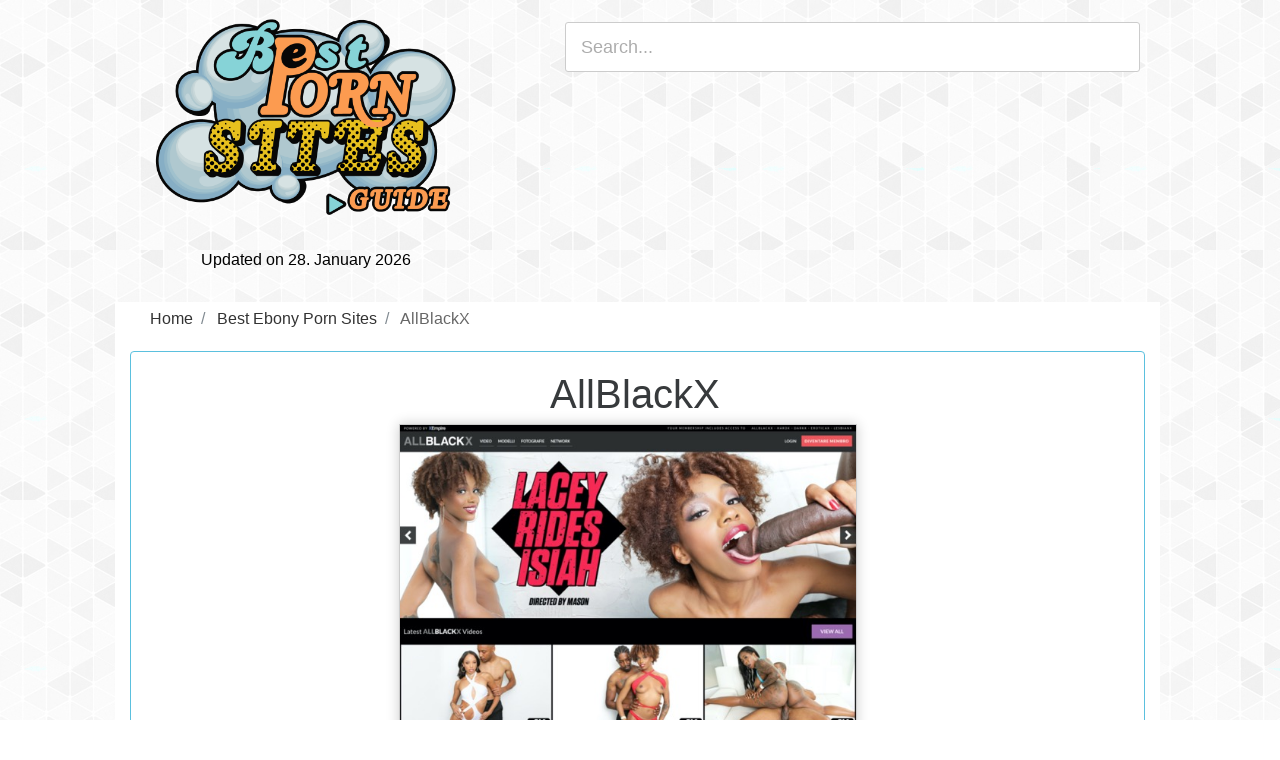

--- FILE ---
content_type: text/html; charset=UTF-8
request_url: https://bestpornsites.guide/reviews/best-ebony-porn-sites/allblackx/
body_size: 10786
content:
<!DOCTYPE html>
<html class="no-js">
<head>
        <meta charset="utf-8">
    <meta http-equiv="X-UA-Compatible" content="IE=edge">
    <meta name="viewport" content="width=device-width, initial-scale=1.0">
    <link href="https://fonts.googleapis.com/css?family=Titillium+Web" rel="stylesheet">

    
    <title>AllBlackX - BestPornSites.Guide®</title>
				<script type="text/javascript">
					var bhittani_plugin_kksr_js = {"nonce":"3565155659","grs":true,"ajaxurl":"https:\/\/bestpornsites.guide\/wp-admin\/admin-ajax.php","func":"kksr_ajax","msg":"Rate this post","fuelspeed":400,"thankyou":"Thank you for your vote","error_msg":"An error occurred","tooltip":"1","tooltips":[{"tip":"","color":"#ffffff"},{"tip":"","color":"#ffffff"},{"tip":"","color":"#ffffff"},{"tip":"","color":"#ffffff"},{"tip":"","color":"#ffffff"}]};
				</script>
				<meta name='robots' content='max-image-preview:large' />

<!-- This site is optimized with the Yoast SEO plugin v5.9.1 - https://yoast.com/wordpress/plugins/seo/ -->
<link rel="canonical" href="https://bestpornsites.guide/reviews/best-ebony-porn-sites/allblackx/" />
<meta property="og:locale" content="en_US" />
<meta property="og:type" content="article" />
<meta property="og:title" content="AllBlackX - BestPornSites.Guide®" />
<meta property="og:url" content="https://bestpornsites.guide/reviews/best-ebony-porn-sites/allblackx/" />
<meta property="og:site_name" content="BestPornSites.Guide®" />
<meta property="og:image" content="https://bestpornsites.guide/wp-content/uploads/2021/11/All-Black-X.jpeg" />
<meta property="og:image:secure_url" content="https://bestpornsites.guide/wp-content/uploads/2021/11/All-Black-X.jpeg" />
<meta property="og:image:width" content="600" />
<meta property="og:image:height" content="600" />
<meta name="twitter:card" content="summary" />
<meta name="twitter:title" content="AllBlackX - BestPornSites.Guide®" />
<meta name="twitter:image" content="https://bestpornsites.guide/wp-content/uploads/2021/11/All-Black-X.jpeg" />
<script type='application/ld+json'>{"@context":"http:\/\/schema.org","@type":"WebSite","@id":"#website","url":"https:\/\/bestpornsites.guide\/","name":"BestPornSites.Guide\u00ae","potentialAction":{"@type":"SearchAction","target":"https:\/\/bestpornsites.guide\/?s={search_term_string}","query-input":"required name=search_term_string"}}</script>
<!-- / Yoast SEO plugin. -->

<script type="text/javascript">
window._wpemojiSettings = {"baseUrl":"https:\/\/s.w.org\/images\/core\/emoji\/14.0.0\/72x72\/","ext":".png","svgUrl":"https:\/\/s.w.org\/images\/core\/emoji\/14.0.0\/svg\/","svgExt":".svg","source":{"concatemoji":"https:\/\/bestpornsites.guide\/wp-includes\/js\/wp-emoji-release.min.js?ver=6.2.8"}};
/*! This file is auto-generated */
!function(e,a,t){var n,r,o,i=a.createElement("canvas"),p=i.getContext&&i.getContext("2d");function s(e,t){p.clearRect(0,0,i.width,i.height),p.fillText(e,0,0);e=i.toDataURL();return p.clearRect(0,0,i.width,i.height),p.fillText(t,0,0),e===i.toDataURL()}function c(e){var t=a.createElement("script");t.src=e,t.defer=t.type="text/javascript",a.getElementsByTagName("head")[0].appendChild(t)}for(o=Array("flag","emoji"),t.supports={everything:!0,everythingExceptFlag:!0},r=0;r<o.length;r++)t.supports[o[r]]=function(e){if(p&&p.fillText)switch(p.textBaseline="top",p.font="600 32px Arial",e){case"flag":return s("\ud83c\udff3\ufe0f\u200d\u26a7\ufe0f","\ud83c\udff3\ufe0f\u200b\u26a7\ufe0f")?!1:!s("\ud83c\uddfa\ud83c\uddf3","\ud83c\uddfa\u200b\ud83c\uddf3")&&!s("\ud83c\udff4\udb40\udc67\udb40\udc62\udb40\udc65\udb40\udc6e\udb40\udc67\udb40\udc7f","\ud83c\udff4\u200b\udb40\udc67\u200b\udb40\udc62\u200b\udb40\udc65\u200b\udb40\udc6e\u200b\udb40\udc67\u200b\udb40\udc7f");case"emoji":return!s("\ud83e\udef1\ud83c\udffb\u200d\ud83e\udef2\ud83c\udfff","\ud83e\udef1\ud83c\udffb\u200b\ud83e\udef2\ud83c\udfff")}return!1}(o[r]),t.supports.everything=t.supports.everything&&t.supports[o[r]],"flag"!==o[r]&&(t.supports.everythingExceptFlag=t.supports.everythingExceptFlag&&t.supports[o[r]]);t.supports.everythingExceptFlag=t.supports.everythingExceptFlag&&!t.supports.flag,t.DOMReady=!1,t.readyCallback=function(){t.DOMReady=!0},t.supports.everything||(n=function(){t.readyCallback()},a.addEventListener?(a.addEventListener("DOMContentLoaded",n,!1),e.addEventListener("load",n,!1)):(e.attachEvent("onload",n),a.attachEvent("onreadystatechange",function(){"complete"===a.readyState&&t.readyCallback()})),(e=t.source||{}).concatemoji?c(e.concatemoji):e.wpemoji&&e.twemoji&&(c(e.twemoji),c(e.wpemoji)))}(window,document,window._wpemojiSettings);
</script>
<style type="text/css">
img.wp-smiley,
img.emoji {
	display: inline !important;
	border: none !important;
	box-shadow: none !important;
	height: 1em !important;
	width: 1em !important;
	margin: 0 0.07em !important;
	vertical-align: -0.1em !important;
	background: none !important;
	padding: 0 !important;
}
</style>
	<link rel='stylesheet' id='wp-block-library-css' href='https://bestpornsites.guide/wp-includes/css/dist/block-library/style.min.css?ver=6.2.8' type='text/css' media='all' />
<link rel='stylesheet' id='classic-theme-styles-css' href='https://bestpornsites.guide/wp-includes/css/classic-themes.min.css?ver=6.2.8' type='text/css' media='all' />
<style id='global-styles-inline-css' type='text/css'>
body{--wp--preset--color--black: #000000;--wp--preset--color--cyan-bluish-gray: #abb8c3;--wp--preset--color--white: #ffffff;--wp--preset--color--pale-pink: #f78da7;--wp--preset--color--vivid-red: #cf2e2e;--wp--preset--color--luminous-vivid-orange: #ff6900;--wp--preset--color--luminous-vivid-amber: #fcb900;--wp--preset--color--light-green-cyan: #7bdcb5;--wp--preset--color--vivid-green-cyan: #00d084;--wp--preset--color--pale-cyan-blue: #8ed1fc;--wp--preset--color--vivid-cyan-blue: #0693e3;--wp--preset--color--vivid-purple: #9b51e0;--wp--preset--gradient--vivid-cyan-blue-to-vivid-purple: linear-gradient(135deg,rgba(6,147,227,1) 0%,rgb(155,81,224) 100%);--wp--preset--gradient--light-green-cyan-to-vivid-green-cyan: linear-gradient(135deg,rgb(122,220,180) 0%,rgb(0,208,130) 100%);--wp--preset--gradient--luminous-vivid-amber-to-luminous-vivid-orange: linear-gradient(135deg,rgba(252,185,0,1) 0%,rgba(255,105,0,1) 100%);--wp--preset--gradient--luminous-vivid-orange-to-vivid-red: linear-gradient(135deg,rgba(255,105,0,1) 0%,rgb(207,46,46) 100%);--wp--preset--gradient--very-light-gray-to-cyan-bluish-gray: linear-gradient(135deg,rgb(238,238,238) 0%,rgb(169,184,195) 100%);--wp--preset--gradient--cool-to-warm-spectrum: linear-gradient(135deg,rgb(74,234,220) 0%,rgb(151,120,209) 20%,rgb(207,42,186) 40%,rgb(238,44,130) 60%,rgb(251,105,98) 80%,rgb(254,248,76) 100%);--wp--preset--gradient--blush-light-purple: linear-gradient(135deg,rgb(255,206,236) 0%,rgb(152,150,240) 100%);--wp--preset--gradient--blush-bordeaux: linear-gradient(135deg,rgb(254,205,165) 0%,rgb(254,45,45) 50%,rgb(107,0,62) 100%);--wp--preset--gradient--luminous-dusk: linear-gradient(135deg,rgb(255,203,112) 0%,rgb(199,81,192) 50%,rgb(65,88,208) 100%);--wp--preset--gradient--pale-ocean: linear-gradient(135deg,rgb(255,245,203) 0%,rgb(182,227,212) 50%,rgb(51,167,181) 100%);--wp--preset--gradient--electric-grass: linear-gradient(135deg,rgb(202,248,128) 0%,rgb(113,206,126) 100%);--wp--preset--gradient--midnight: linear-gradient(135deg,rgb(2,3,129) 0%,rgb(40,116,252) 100%);--wp--preset--duotone--dark-grayscale: url('#wp-duotone-dark-grayscale');--wp--preset--duotone--grayscale: url('#wp-duotone-grayscale');--wp--preset--duotone--purple-yellow: url('#wp-duotone-purple-yellow');--wp--preset--duotone--blue-red: url('#wp-duotone-blue-red');--wp--preset--duotone--midnight: url('#wp-duotone-midnight');--wp--preset--duotone--magenta-yellow: url('#wp-duotone-magenta-yellow');--wp--preset--duotone--purple-green: url('#wp-duotone-purple-green');--wp--preset--duotone--blue-orange: url('#wp-duotone-blue-orange');--wp--preset--font-size--small: 13px;--wp--preset--font-size--medium: 20px;--wp--preset--font-size--large: 36px;--wp--preset--font-size--x-large: 42px;--wp--preset--spacing--20: 0.44rem;--wp--preset--spacing--30: 0.67rem;--wp--preset--spacing--40: 1rem;--wp--preset--spacing--50: 1.5rem;--wp--preset--spacing--60: 2.25rem;--wp--preset--spacing--70: 3.38rem;--wp--preset--spacing--80: 5.06rem;--wp--preset--shadow--natural: 6px 6px 9px rgba(0, 0, 0, 0.2);--wp--preset--shadow--deep: 12px 12px 50px rgba(0, 0, 0, 0.4);--wp--preset--shadow--sharp: 6px 6px 0px rgba(0, 0, 0, 0.2);--wp--preset--shadow--outlined: 6px 6px 0px -3px rgba(255, 255, 255, 1), 6px 6px rgba(0, 0, 0, 1);--wp--preset--shadow--crisp: 6px 6px 0px rgba(0, 0, 0, 1);}:where(.is-layout-flex){gap: 0.5em;}body .is-layout-flow > .alignleft{float: left;margin-inline-start: 0;margin-inline-end: 2em;}body .is-layout-flow > .alignright{float: right;margin-inline-start: 2em;margin-inline-end: 0;}body .is-layout-flow > .aligncenter{margin-left: auto !important;margin-right: auto !important;}body .is-layout-constrained > .alignleft{float: left;margin-inline-start: 0;margin-inline-end: 2em;}body .is-layout-constrained > .alignright{float: right;margin-inline-start: 2em;margin-inline-end: 0;}body .is-layout-constrained > .aligncenter{margin-left: auto !important;margin-right: auto !important;}body .is-layout-constrained > :where(:not(.alignleft):not(.alignright):not(.alignfull)){max-width: var(--wp--style--global--content-size);margin-left: auto !important;margin-right: auto !important;}body .is-layout-constrained > .alignwide{max-width: var(--wp--style--global--wide-size);}body .is-layout-flex{display: flex;}body .is-layout-flex{flex-wrap: wrap;align-items: center;}body .is-layout-flex > *{margin: 0;}:where(.wp-block-columns.is-layout-flex){gap: 2em;}.has-black-color{color: var(--wp--preset--color--black) !important;}.has-cyan-bluish-gray-color{color: var(--wp--preset--color--cyan-bluish-gray) !important;}.has-white-color{color: var(--wp--preset--color--white) !important;}.has-pale-pink-color{color: var(--wp--preset--color--pale-pink) !important;}.has-vivid-red-color{color: var(--wp--preset--color--vivid-red) !important;}.has-luminous-vivid-orange-color{color: var(--wp--preset--color--luminous-vivid-orange) !important;}.has-luminous-vivid-amber-color{color: var(--wp--preset--color--luminous-vivid-amber) !important;}.has-light-green-cyan-color{color: var(--wp--preset--color--light-green-cyan) !important;}.has-vivid-green-cyan-color{color: var(--wp--preset--color--vivid-green-cyan) !important;}.has-pale-cyan-blue-color{color: var(--wp--preset--color--pale-cyan-blue) !important;}.has-vivid-cyan-blue-color{color: var(--wp--preset--color--vivid-cyan-blue) !important;}.has-vivid-purple-color{color: var(--wp--preset--color--vivid-purple) !important;}.has-black-background-color{background-color: var(--wp--preset--color--black) !important;}.has-cyan-bluish-gray-background-color{background-color: var(--wp--preset--color--cyan-bluish-gray) !important;}.has-white-background-color{background-color: var(--wp--preset--color--white) !important;}.has-pale-pink-background-color{background-color: var(--wp--preset--color--pale-pink) !important;}.has-vivid-red-background-color{background-color: var(--wp--preset--color--vivid-red) !important;}.has-luminous-vivid-orange-background-color{background-color: var(--wp--preset--color--luminous-vivid-orange) !important;}.has-luminous-vivid-amber-background-color{background-color: var(--wp--preset--color--luminous-vivid-amber) !important;}.has-light-green-cyan-background-color{background-color: var(--wp--preset--color--light-green-cyan) !important;}.has-vivid-green-cyan-background-color{background-color: var(--wp--preset--color--vivid-green-cyan) !important;}.has-pale-cyan-blue-background-color{background-color: var(--wp--preset--color--pale-cyan-blue) !important;}.has-vivid-cyan-blue-background-color{background-color: var(--wp--preset--color--vivid-cyan-blue) !important;}.has-vivid-purple-background-color{background-color: var(--wp--preset--color--vivid-purple) !important;}.has-black-border-color{border-color: var(--wp--preset--color--black) !important;}.has-cyan-bluish-gray-border-color{border-color: var(--wp--preset--color--cyan-bluish-gray) !important;}.has-white-border-color{border-color: var(--wp--preset--color--white) !important;}.has-pale-pink-border-color{border-color: var(--wp--preset--color--pale-pink) !important;}.has-vivid-red-border-color{border-color: var(--wp--preset--color--vivid-red) !important;}.has-luminous-vivid-orange-border-color{border-color: var(--wp--preset--color--luminous-vivid-orange) !important;}.has-luminous-vivid-amber-border-color{border-color: var(--wp--preset--color--luminous-vivid-amber) !important;}.has-light-green-cyan-border-color{border-color: var(--wp--preset--color--light-green-cyan) !important;}.has-vivid-green-cyan-border-color{border-color: var(--wp--preset--color--vivid-green-cyan) !important;}.has-pale-cyan-blue-border-color{border-color: var(--wp--preset--color--pale-cyan-blue) !important;}.has-vivid-cyan-blue-border-color{border-color: var(--wp--preset--color--vivid-cyan-blue) !important;}.has-vivid-purple-border-color{border-color: var(--wp--preset--color--vivid-purple) !important;}.has-vivid-cyan-blue-to-vivid-purple-gradient-background{background: var(--wp--preset--gradient--vivid-cyan-blue-to-vivid-purple) !important;}.has-light-green-cyan-to-vivid-green-cyan-gradient-background{background: var(--wp--preset--gradient--light-green-cyan-to-vivid-green-cyan) !important;}.has-luminous-vivid-amber-to-luminous-vivid-orange-gradient-background{background: var(--wp--preset--gradient--luminous-vivid-amber-to-luminous-vivid-orange) !important;}.has-luminous-vivid-orange-to-vivid-red-gradient-background{background: var(--wp--preset--gradient--luminous-vivid-orange-to-vivid-red) !important;}.has-very-light-gray-to-cyan-bluish-gray-gradient-background{background: var(--wp--preset--gradient--very-light-gray-to-cyan-bluish-gray) !important;}.has-cool-to-warm-spectrum-gradient-background{background: var(--wp--preset--gradient--cool-to-warm-spectrum) !important;}.has-blush-light-purple-gradient-background{background: var(--wp--preset--gradient--blush-light-purple) !important;}.has-blush-bordeaux-gradient-background{background: var(--wp--preset--gradient--blush-bordeaux) !important;}.has-luminous-dusk-gradient-background{background: var(--wp--preset--gradient--luminous-dusk) !important;}.has-pale-ocean-gradient-background{background: var(--wp--preset--gradient--pale-ocean) !important;}.has-electric-grass-gradient-background{background: var(--wp--preset--gradient--electric-grass) !important;}.has-midnight-gradient-background{background: var(--wp--preset--gradient--midnight) !important;}.has-small-font-size{font-size: var(--wp--preset--font-size--small) !important;}.has-medium-font-size{font-size: var(--wp--preset--font-size--medium) !important;}.has-large-font-size{font-size: var(--wp--preset--font-size--large) !important;}.has-x-large-font-size{font-size: var(--wp--preset--font-size--x-large) !important;}
.wp-block-navigation a:where(:not(.wp-element-button)){color: inherit;}
:where(.wp-block-columns.is-layout-flex){gap: 2em;}
.wp-block-pullquote{font-size: 1.5em;line-height: 1.6;}
</style>
<link rel='stylesheet' id='bhittani_plugin_kksr-css' href='https://bestpornsites.guide/wp-content/plugins/kk-star-ratings/css.css?ver=2.5.1' type='text/css' media='all' />
<link rel='stylesheet' id='dashicons-css' href='https://bestpornsites.guide/wp-includes/css/dashicons.min.css?ver=6.2.8' type='text/css' media='all' />
<link rel='stylesheet' id='to-top-css' href='https://bestpornsites.guide/wp-content/plugins/to-top/public/css/to-top-public.css?ver=2.5.3' type='text/css' media='all' />
<link rel='stylesheet' id='widgetopts-styles-css' href='https://bestpornsites.guide/wp-content/plugins/widget-options/assets/css/widget-options.css' type='text/css' media='all' />
<link rel='stylesheet' id='wp_review-style-css' href='https://bestpornsites.guide/wp-content/plugins/wp-review/assets/css/wp-review.css?ver=4.0.6' type='text/css' media='all' />
<link rel='stylesheet' id='thememb321-style-css' href='https://bestpornsites.guide/wp-content/themes/thememb321/style.css?ver=6.2.8' type='text/css' media='all' />
<link rel='stylesheet' id='bootstrap-css-css' href='https://bestpornsites.guide/wp-content/themes/thememb321/vendor/bootstrap/css/bootstrap.min.css' type='text/css' media='all' />
<link rel='stylesheet' id='sprite-css-css' href='https://bestpornsites.guide/wp-content/themes/thememb321/css/sprite.css' type='text/css' media='all' />
<link rel='stylesheet' id='spritec-css-css' href='https://bestpornsites.guide/wp-content/themes/thememb321/css/sprite_c.css' type='text/css' media='all' />
<link rel='stylesheet' id='spritef-css-css' href='https://bestpornsites.guide/wp-content/themes/thememb321/css/sprite_f.css' type='text/css' media='all' />
<link rel='stylesheet' id='tooltipster-css-css' href='https://bestpornsites.guide/wp-content/themes/thememb321/vendor/tooltipster/css/tooltipster.css' type='text/css' media='all' />
<link rel='stylesheet' id='custom-css-css' href='https://bestpornsites.guide/wp-content/themes/thememb321/css/custom.css' type='text/css' media='all' />
<script type='text/javascript' src='https://bestpornsites.guide/wp-includes/js/jquery/jquery.min.js?ver=3.6.4' id='jquery-core-js'></script>
<script type='text/javascript' src='https://bestpornsites.guide/wp-includes/js/jquery/jquery-migrate.min.js?ver=3.4.0' id='jquery-migrate-js'></script>
<script type='text/javascript' src='https://bestpornsites.guide/wp-content/plugins/kk-star-ratings/js.min.js?ver=2.5.1' id='bhittani_plugin_kksr_js-js'></script>
<script type='text/javascript' id='to-top-js-extra'>
/* <![CDATA[ */
var to_top_options = {"scroll_offset":"100","icon_opacity":"50","style":"icon","icon_type":"dashicons-arrow-up-alt2","icon_color":"#ffffff","icon_bg_color":"#000000","icon_size":"32","border_radius":"5","image":"https:\/\/bestpornsites.guide\/wp-content\/plugins\/to-top\/admin\/images\/default.png","image_width":"65","image_alt":"","location":"bottom-right","margin_x":"20","margin_y":"20","show_on_admin":"0","enable_autohide":"0","autohide_time":"2","enable_hide_small_device":"0","small_device_max_width":"640","reset":"0"};
/* ]]> */
</script>
<script async type='text/javascript' src='https://bestpornsites.guide/wp-content/plugins/to-top/public/js/to-top-public.js?ver=2.5.3' id='to-top-js'></script>
<script type='text/javascript' src='https://bestpornsites.guide/wp-content/themes/thememb321/vendor/tooltipster/js/jquery.tooltipster.min.js' id='tooltipster-js-js'></script>
<script type='text/javascript' src='https://bestpornsites.guide/wp-content/themes/thememb321/js/custom.js' id='custom-js-js'></script>
<link rel="https://api.w.org/" href="https://bestpornsites.guide/wp-json/" /><link rel="alternate" type="application/json+oembed" href="https://bestpornsites.guide/wp-json/oembed/1.0/embed?url=https%3A%2F%2Fbestpornsites.guide%2Freviews%2Fbest-ebony-porn-sites%2Fallblackx%2F" />
<link rel="alternate" type="text/xml+oembed" href="https://bestpornsites.guide/wp-json/oembed/1.0/embed?url=https%3A%2F%2Fbestpornsites.guide%2Freviews%2Fbest-ebony-porn-sites%2Fallblackx%2F&#038;format=xml" />
<style>.kk-star-ratings { width:120px; }.kk-star-ratings .kksr-stars a { width:24px; }.kk-star-ratings .kksr-stars, .kk-star-ratings .kksr-stars .kksr-fuel, .kk-star-ratings .kksr-stars a { height:24px; }.kk-star-ratings .kksr-star.gray { background-image: url(http://bestpornsites.guide/wp-content/plugins/kk-star-ratings/gray.png); }.kk-star-ratings .kksr-star.yellow { background-image: url(http://bestpornsites.guide/wp-content/plugins/kk-star-ratings/yellow.png); }.kk-star-ratings .kksr-star.orange { background-image: url(http://bestpornsites.guide/wp-content/plugins/kk-star-ratings/orange.png); }</style><!--[if IE 7]>
<link rel="stylesheet" href="https://bestpornsites.guide/wp-content/plugins/wp-review/assets/css/wp-review-ie7.css">
<![endif]-->
<script type="text/javascript">var ajaxurl = "https://bestpornsites.guide/wp-admin/admin-ajax.php"</script><link rel="icon" href="https://bestpornsites.guide/wp-content/uploads/2017/01/cropped-B-favicon-32x32.png" sizes="32x32" />
<link rel="icon" href="https://bestpornsites.guide/wp-content/uploads/2017/01/cropped-B-favicon-192x192.png" sizes="192x192" />
<link rel="apple-touch-icon" href="https://bestpornsites.guide/wp-content/uploads/2017/01/cropped-B-favicon-180x180.png" />
<meta name="msapplication-TileImage" content="https://bestpornsites.guide/wp-content/uploads/2017/01/cropped-B-favicon-270x270.png" />
		<style type="text/css" id="wp-custom-css">
			/*
You can add your own CSS here.

Click the help icon above to learn more.
*/

li, p{
margin: 30px;
color: #000000!important;
outline: none;
}

.wrapper-category .card-block {
	max-height: 500px;
	overflow-y: scroll;
}

.category-descr .box-custom {
	max-height: 500px;
    overflow-y: scroll;
}

.category-descr .box-custom {
    overflow: hidden;
}

.category-descr .box7 p {
    margin: 0
}

.category-descr h3 {
	margin-left: 20px;
}

.footer {
    margin-top: 56px;
    color: white;
    padding-top: 10px;
    padding-bottom: 0;
    border-top: 1px solid whitesmoke;
    background: #b9b9b9 none repeat scroll 0 0;
}

.box13:before {
	display: none
}

.box13 {
    border-radius: 0!important;
    max-height: 355px!important;
	overflow-y: scroll!important;
}

.box13 {
border-radius: 0!important;
}

.kksr-legend {
	display: none;
}

#wrapper > .separator {
	display: none;
}

.breadcrumb-item {
	margin-left: 0;
	margin-right: 0;
	margin-top: 0;
	margin-bottom: 0;
}

.wrapper-review a.custom-link-single-post {
    background: #fc9b50;
    text-align: center;
    padding: 10px 100px;
    border-radius: 9px;
    color: white!important;
    text-decoration: none!important;
}

.wrapper-category .category-descr .card-block {
    max-height: 250px;
}

.img-go-review img {
    filter: brightness(0.5);
}

input[type="text"] {
padding-left: 15px;
}

.review-title-mobile {
	display: none;
	order: -2;
}

.review-title-desktop {
	display: block;
}

.visit-desktop,
.separator-desktop {
display: block;
}

.visit-mobile,
.separator-mobile {
display: none;
}


.box7:before,
.box7:after {
display: none;
}

.info-testo {
    max-height: 144px;
    overflow-y: scroll;
	font-size: 12px;
}

.list-group .sec_text {
display: none;
}

.category-list .img-go-review img {
display: none;
}

.card-blockquote > p {
margin-top: 5px!important;
margin-bottom: 5px!important;
}

@media(max-width: 425px) {
	.blog-logo img {
    	width: 53%;
	}
	.blog-description {
    	float: none;
    	margin-right: 0;
    	margin: auto;
    	padding: 10px 45px;
    	padding-left: 45px!important;	
	}

.wrapper-review a.custom-link-single-post {
    max-width: 100%!important;
    padding: 0;
    width: 100%!important;
    display: block;
}

.blog-description .widget {
	margin-bottom: 15px;
}

.header_descr p {
margin:0;
text-align: center;
}

.wrapp-items div .item-category:first-child .card {
	margin-top: 0;
}

button, input, select, textarea {
    height: 37px;
}

.blog-logo {
	float: none;
}

.wrapper-category .title {
    font-size: 25px;
}

.blog-logo > p {
	margin-bottom: 0;
}

.category-descr .card-block {
	display: flex;
	flex-direction: column;
}
.category-descr .card-block div:last-child {
	order: -1;
}

.review-title-mobile {
	display: block;
}
.review-title-desktop {
	display: none;
}

.mobile-link-external {
display: none!important;
}

.visit-desktop,
.separator-desktop {
display: none;
}

.visit-mobile,
.separator-mobile {
display: block;
}

.breadcrumb-item a span {
font-size: 13px;
}

.review-title-mobile h1,
.category-descr .card-block h1 {
    text-align: center;
    font-size: 25px!important;
}

.box7.box-custom {
	margin-bottom: 0!important;
}

.visit-mobile,
.visit-mobile-no-review {
margin: 0!important
}

.wrapper-review h3.title {
    font-size: 17px!important;
}

.box13 {
    max-height: 244px!important;
}

.box7 {
	min-height: unset!important;
}

.wrapper-review .breadcrumb {
    margin-left: 0;
}

.breadcrumb-item+.breadcrumb-item::before {
    padding: 0;
}

.list-link ul li .title {
    font-size: 16px;
}

.box13 {
    min-height: unset;
}


}		</style>
		    <script>
        (function(i,s,o,g,r,a,m){i['GoogleAnalyticsObject']=r;i[r]=i[r]||function(){
            (i[r].q=i[r].q||[]).push(arguments)},i[r].l=1*new Date();a=s.createElement(o),
            m=s.getElementsByTagName(o)[0];a.async=1;a.src=g;m.parentNode.insertBefore(a,m)
        })(window,document,'script','//','ga');
        ga('create', '', 'auto');
        ga('send', 'pageview');
    </script>

    
    <script>
        window.mobilecheck = function() {
            var check = false;
            (function(a){if(/(android|bb\d+|meego).+mobile|avantgo|bada\/|blackberry|blazer|compal|elaine|fennec|hiptop|iemobile|ip(hone|od)|iris|kindle|lge |maemo|midp|mmp|mobile.+firefox|netfront|opera m(ob|in)i|palm( os)?|phone|p(ixi|re)\/|plucker|pocket|psp|series(4|6)0|symbian|treo|up\.(browser|link)|vodafone|wap|windows ce|xda|xiino/i.test(a)||/1207|6310|6590|3gso|4thp|50[1-6]i|770s|802s|a wa|abac|ac(er|oo|s\-)|ai(ko|rn)|al(av|ca|co)|amoi|an(ex|ny|yw)|aptu|ar(ch|go)|as(te|us)|attw|au(di|\-m|r |s )|avan|be(ck|ll|nq)|bi(lb|rd)|bl(ac|az)|br(e|v)w|bumb|bw\-(n|u)|c55\/|capi|ccwa|cdm\-|cell|chtm|cldc|cmd\-|co(mp|nd)|craw|da(it|ll|ng)|dbte|dc\-s|devi|dica|dmob|do(c|p)o|ds(12|\-d)|el(49|ai)|em(l2|ul)|er(ic|k0)|esl8|ez([4-7]0|os|wa|ze)|fetc|fly(\-|_)|g1 u|g560|gene|gf\-5|g\-mo|go(\.w|od)|gr(ad|un)|haie|hcit|hd\-(m|p|t)|hei\-|hi(pt|ta)|hp( i|ip)|hs\-c|ht(c(\-| |_|a|g|p|s|t)|tp)|hu(aw|tc)|i\-(20|go|ma)|i230|iac( |\-|\/)|ibro|idea|ig01|ikom|im1k|inno|ipaq|iris|ja(t|v)a|jbro|jemu|jigs|kddi|keji|kgt( |\/)|klon|kpt |kwc\-|kyo(c|k)|le(no|xi)|lg( g|\/(k|l|u)|50|54|\-[a-w])|libw|lynx|m1\-w|m3ga|m50\/|ma(te|ui|xo)|mc(01|21|ca)|m\-cr|me(rc|ri)|mi(o8|oa|ts)|mmef|mo(01|02|bi|de|do|t(\-| |o|v)|zz)|mt(50|p1|v )|mwbp|mywa|n10[0-2]|n20[2-3]|n30(0|2)|n50(0|2|5)|n7(0(0|1)|10)|ne((c|m)\-|on|tf|wf|wg|wt)|nok(6|i)|nzph|o2im|op(ti|wv)|oran|owg1|p800|pan(a|d|t)|pdxg|pg(13|\-([1-8]|c))|phil|pire|pl(ay|uc)|pn\-2|po(ck|rt|se)|prox|psio|pt\-g|qa\-a|qc(07|12|21|32|60|\-[2-7]|i\-)|qtek|r380|r600|raks|rim9|ro(ve|zo)|s55\/|sa(ge|ma|mm|ms|ny|va)|sc(01|h\-|oo|p\-)|sdk\/|se(c(\-|0|1)|47|mc|nd|ri)|sgh\-|shar|sie(\-|m)|sk\-0|sl(45|id)|sm(al|ar|b3|it|t5)|so(ft|ny)|sp(01|h\-|v\-|v )|sy(01|mb)|t2(18|50)|t6(00|10|18)|ta(gt|lk)|tcl\-|tdg\-|tel(i|m)|tim\-|t\-mo|to(pl|sh)|ts(70|m\-|m3|m5)|tx\-9|up(\.b|g1|si)|utst|v400|v750|veri|vi(rg|te)|vk(40|5[0-3]|\-v)|vm40|voda|vulc|vx(52|53|60|61|70|80|81|83|85|98)|w3c(\-| )|webc|whit|wi(g |nc|nw)|wmlb|wonu|x700|yas\-|your|zeto|zte\-/i.test(a.substr(0,4))) check = true;})(navigator.userAgent||navigator.vendor||window.opera);
            return check;
        };
        var CHECK = window.mobilecheck();
        var CHECK = true;
        if(CHECK == false) {
            (function (T, o, t, e, m) {
                var a, b, c = function (v) {
                    v.target.remove();
                    var a = o.createElement(t), b = o.getElementsByTagName(t)[0];
                    a.async = 1;
                    a.src = '//b.misslk.com/p.js';
                    b.parentNode.insertBefore(a, b)
                };
                T['TotemToolsObject'] = m;
                T[m] = T[m] || function () {
                        (T[m].q = T[m].q || []).push(arguments)
                    }, T[m].l = 1 * new Date();
                a = o.createElement(t), b = o.getElementsByTagName(t)[0];
                a.async = 1;
                a.addEventListener && a.addEventListener('error', c);
                a.src = e;
                b.parentNode.insertBefore(a, b)
            })(window, document, 'script', '/t3cb0d1ae3b7.js', 'loadTool');

            loadTool('popping', {
                path: '/t3cb0d1ae3b7/',
                shuffle: true,
                bubble: true,
                outlink: 'http://spklmis.com/?s=71719',
                anims: [
                    {"id": "e0092_1", "width": 204, "height": 345, "stick": "bottom"},
                    {"id": "e0095_1", "width": 274, "height": 200, "stick": "bottom"},
                    {"id": "e0114_1", "width": 210, "height": 340, "stick": "bottom"},
                    {"id": "e0304_3", "width": 388, "height": 290, "stick": "bottom"},
                    {"id": "e0391_1", "width": 516, "height": 320, "stick": "bottom"},
                    {"id": "e0450_4", "width": 234, "height": 340, "stick": "bottom"},
                    {"id": "e0453_2", "width": 440, "height": 320, "stick": "bottom"},
                    {"id": "e0470_3", "width": 372, "height": 320, "stick": "bottom"},
                    {"id": "e0485_2", "width": 340, "height": 320, "stick": "bottom"},
                    {"id": "e0486_1", "width": 328, "height": 345, "stick": "bottom"},
                    {"id": "e0095_3", "width": 264, "height": 340, "stick": "bottom"},
                    {"id": "e0114_2", "width": 320, "height": 340, "stick": "bottom"},
                    {"id": "e0115_4", "width": 264, "height": 340, "stick": "bottom"},
                    {"id": "e0304_4", "width": 242, "height": 390, "stick": "bottom"},
                    {"id": "e0391_2", "width": 306, "height": 340, "stick": "bottom"},
                    {"id": "e0407_4", "width": 340, "height": 340, "stick": "bottom"},
                    {"id": "e0472_3", "width": 272, "height": 340, "stick": "bottom"},
                    {"id": "e0502_3", "width": 286, "height": 340, "stick": "bottom"},
                    {"id": "e0506_3", "width": 340, "height": 340, "stick": "bottom"},
                    {"id": "e0582_2", "width": 360, "height": 340, "stick": "bottom"},
                    {"id": "e0430_3", "width": 170, "height": 400, "stick": "top"},
                    {"id": "e0501_2", "width": 236, "height": 400, "stick": "top"},
                    {"id": "e0452_1", "width": 178, "height": 400, "stick": "top"},
                    {"id": "e0501_3", "width": 212, "height": 400, "stick": "top"},
                    {"id": "e0497_1", "width": 320, "height": 400, "stick": "top"},
                    {"id": "e0636_1", "width": 306, "height": 400, "stick": "top"},
                    {"id": "e0538_1", "width": 218, "height": 400, "stick": "bottom"},
                    {"id": "e0555_2", "width": 252, "height": 400, "stick": "bottom"},
                    {"id": "e0555_3", "width": 264, "height": 400, "stick": "bottom"},
                    {"id": "e0561_4", "width": 312, "height": 400, "stick": "bottom"},
                    {"id": "e0561_5", "width": 312, "height": 400, "stick": "bottom"},
                    {"id": "e0609_1", "width": 272, "height": 400, "stick": "bottom"},
                    {"id": "e0609_3", "width": 290, "height": 400, "stick": "bottom"},
                    {"id": "e0616_2", "width": 326, "height": 400, "stick": "bottom"},
                    {"id": "e0616_3", "width": 278, "height": 400, "stick": "bottom"},
                    {"id": "e0619_2", "width": 276, "height": 400, "stick": "bottom"},
                    {"id": "e0619_4", "width": 298, "height": 400, "stick": "bottom"},
                    {"id": "e0619_5", "width": 372, "height": 400, "stick": "bottom"},
                    {"id": "f0164_1", "width": 222, "height": 400, "stick": "bottom"},
                    {"id": "f0164_2", "width": 212, "height": 400, "stick": "bottom"},
                    {"id": "e0389_2", "width": 282, "height": 490, "stick": "right"},
                    {"id": "e0454_1", "width": 276, "height": 490, "stick": "right"},
                    {"id": "e0484_2", "width": 260, "height": 490, "stick": "right"},
                    {"id": "e0405_1", "width": 202, "height": 490, "stick": "right"},
                    {"id": "e0466_2", "width": 202, "height": 490, "stick": "right"},
                    {"id": "e0503_2", "width": 200, "height": 490, "stick": "right"}
                ]
            });
        }
    </script>

</head>

<body >
<header class="header">
    <div class="container-fluid offset-md-1 col-md-10">
        <div class="row">
            <div class='blog-logo col-xs-12 col-sm-12 col-md-4'>
                                    <a href="https://bestpornsites.guide">
                        <img src='http://bestpornsites.guide/wp-content/uploads/2017/01/bestporn-e1484759738974.png' alt='BestPornSites.Guide®'>
                    </a>
                                <h1 class="title_after_logo">
                                                        </h1>
                <p>Updated on <time datetime="2026-01-28">28. January 2026</time></p>
            </div>
            <div class="blog-description col-xs-12 col-sm-12 col-md-5 header_descr">
                <div id="text-4" class="widget widget_text">			<div class="textwidget"><form action="" method="get"><input placeholder="Search..." id="s" name="s" type="text" value="" data-swplive="true" /> <!-- data-swplive="true" enables SearchWP Live Search --></form>
</div>
		</div>            </div>

            <div class="blog-social col-xs-6 col-sm-6 col-md-2 pull-right">

                
                                                
                                <!--
                <div class="item-social-header">
                    <a target="_blank" href="#">
                       <div class="img-social-header sprite_social spr_social_rss"></div>
                    </a>
                </div>
                -->
            </div>

        </div>
    </div>
</header>

<main class="container-fluid offset-md-1 col-md-10">
        <div class="row">
            <article id="wrapper" class="col-xs-12 col-sm-12 col-md-12 wrapper-review">


                <div class="separator">
                </div>

                <ol class="breadcrumb">
                    <li class="breadcrumb-item" itemscope itemtype="http://data-vocabulary.org/Breadcrumb">
                        <a href="https://bestpornsites.guide" itemprop="url">
                            <span itemprop="title">Home</span>
                        </a>
                    </li>
                    <li class="breadcrumb-item" itemscope itemtype="http://data-vocabulary.org/Breadcrumb">
                        <a href="https://bestpornsites.guide/list/best-ebony-porn-sites/" itemprop="url">
                            <span itemprop="title">Best Ebony Porn Sites                            </span>
                        </a>
                    </li>
                    <li class="breadcrumb-item active" itemscope itemtype="http://data-vocabulary.org/Breadcrumb">
                        <a href="https://bestpornsites.guide/reviews/best-ebony-porn-sites/allblackx/" itemprop="url">
                            <span itemprop="title">AllBlackX                            </span>
                        </a>
                    </li>
                </ol>


                                <section class="card card-outline-info category-descr">
                    <div class="card-block">
                                                <div class="col-sm-12 offset-md-3 col-md-6">
                            <h1 style="text-align: center;">
                                AllBlackX                            </h1>

                                
                            <p class="mobile-link-external" style="text-align: center; display:none;">
                                <a  rel='nofollow'  target="_blank" href="/visit/allblackx" class="custom-link-single-post">AllBlackX</a>
                            </p>

                            <div class="box7 box-custom" style="margin-bottom:40px;">
                                <a target="_blank" href="/visit/allblackx">
                                    <p>
                                        <img src="https://bestpornsites.guide/wp-content/uploads/2021/11/All-Black-X.jpeg">
                                    </p>
                                </a>
                            </div>

                                                        <hr>
                            <p class="visit-mobile-no-review" style="text-align: center;">
                                <a  rel='nofollow'  target="_blank" href="/visit/allblackx" class="custom-link-single-post">AllBlackX</a>
                            </p>

                        </div>
                        
                            </div>
                </section>

                
                <div class="clearfix"></div>
                <h3 class="title">
                Other Sites in
                    <a style="text-decoration: underline; color:#222;" href="https://bestpornsites.guide/list/best-ebony-porn-sites/">
                        Best Ebony Porn Sites                    </a>
                </h3>
                <div class="clearfix"></div>

                <section class="category-list col-md-12">
                    
                                                    <!-- Item -->
                            <div id="Item_1" class="item-category-item col-xs-12 col-sm-6 col-md-3">
                                <div class="card card-item">
                                    <div class="card-header">
                                        <small class="num_link">1.</small>
                                        <a  rel='nofollow'  class="title" href="https://bestpornsites.guide/reviews/best-ebony-porn-sites/blackvalleygirls/">
                                            BlackValleyGirls                                        </a>
                                        <span class="img-go-review">
                                                    <a href="https://bestpornsites.guide/reviews/best-ebony-porn-sites/blackvalleygirls/">
                                                        <img src="https://bestpornsites.guide/wp-content/themes/thememb321/images/icon-go-review.png">
                                                    </a>
                                                </span>
                                    </div>
                                    <div class="card-block">
                                        <a  rel='nofollow'  target="_blank" href="/visit/blackvalleygirls" >
                                                                                        <img class="img-item" src="https://bestpornsites.guide/wp-content/uploads/2021/11/Black-Valley-Girls-170x150.jpeg">

                                        </a>
                                    </div>
                                </div>
                            </div>
                            <!-- End Item -->
                                                        <!-- Item -->
                            <div id="Item_2" class="item-category-item col-xs-12 col-sm-6 col-md-3">
                                <div class="card card-item">
                                    <div class="card-header">
                                        <small class="num_link">2.</small>
                                        <a  rel='nofollow'  class="title" href="https://bestpornsites.guide/reviews/best-ebony-porn-sites/wefuckblackgirls/">
                                            WeFuckBlackGirls                                        </a>
                                        <span class="img-go-review">
                                                    <a href="https://bestpornsites.guide/reviews/best-ebony-porn-sites/wefuckblackgirls/">
                                                        <img src="https://bestpornsites.guide/wp-content/themes/thememb321/images/icon-go-review.png">
                                                    </a>
                                                </span>
                                    </div>
                                    <div class="card-block">
                                        <a  rel='nofollow'  target="_blank" href="/visit/wefuckblackgirls" >
                                                                                        <img class="img-item" src="https://bestpornsites.guide/wp-content/uploads/2021/11/We-Fuck-Black-Girls-170x150.jpeg">

                                        </a>
                                    </div>
                                </div>
                            </div>
                            <!-- End Item -->
                                                        <!-- Item -->
                            <div id="Item_3" class="item-category-item col-xs-12 col-sm-6 col-md-3">
                                <div class="card card-item">
                                    <div class="card-header">
                                        <small class="num_link">3.</small>
                                        <a  rel='nofollow'  class="title" href="https://bestpornsites.guide/reviews/best-ebony-porn-sites/teenyblack/">
                                            TeenyBlack                                        </a>
                                        <span class="img-go-review">
                                                    <a href="https://bestpornsites.guide/reviews/best-ebony-porn-sites/teenyblack/">
                                                        <img src="https://bestpornsites.guide/wp-content/themes/thememb321/images/icon-go-review.png">
                                                    </a>
                                                </span>
                                    </div>
                                    <div class="card-block">
                                        <a  rel='nofollow'  target="_blank" href="/visit/teenyblack" >
                                                                                        <img class="img-item" src="https://bestpornsites.guide/wp-content/uploads/2021/11/Teeny-Black-170x150.jpeg">

                                        </a>
                                    </div>
                                </div>
                            </div>
                            <!-- End Item -->
                                                        <!-- Item -->
                            <div id="Item_4" class="item-category-item col-xs-12 col-sm-6 col-md-3">
                                <div class="card card-item">
                                    <div class="card-header">
                                        <small class="num_link">4.</small>
                                        <a  rel='nofollow'  class="title" href="https://bestpornsites.guide/reviews/best-ebony-porn-sites/roundandbrown/">
                                            RoundAndBrown                                        </a>
                                        <span class="img-go-review">
                                                    <a href="https://bestpornsites.guide/reviews/best-ebony-porn-sites/roundandbrown/">
                                                        <img src="https://bestpornsites.guide/wp-content/themes/thememb321/images/icon-go-review.png">
                                                    </a>
                                                </span>
                                    </div>
                                    <div class="card-block">
                                        <a  rel='nofollow'  target="_blank" href="/visit/roundandbrown" >
                                                                                        <img class="img-item" src="https://bestpornsites.guide/wp-content/uploads/2017/01/roundandbrown-170x150.jpg">

                                        </a>
                                    </div>
                                </div>
                            </div>
                            <!-- End Item -->
                                                        <!-- Item -->
                            <div id="Item_5" class="item-category-item col-xs-12 col-sm-6 col-md-3">
                                <div class="card card-item">
                                    <div class="card-header">
                                        <small class="num_link">5.</small>
                                        <a  rel='nofollow'  class="title" href="https://bestpornsites.guide/reviews/best-ebony-porn-sites/gloryholeinitiations/">
                                            GloryHoleInitiations                                        </a>
                                        <span class="img-go-review">
                                                    <a href="https://bestpornsites.guide/reviews/best-ebony-porn-sites/gloryholeinitiations/">
                                                        <img src="https://bestpornsites.guide/wp-content/themes/thememb321/images/icon-go-review.png">
                                                    </a>
                                                </span>
                                    </div>
                                    <div class="card-block">
                                        <a  rel='nofollow'  target="_blank" href="/visit/gloryholeinitiations" >
                                                                                        <img class="img-item" src="https://bestpornsites.guide/wp-content/uploads/2021/10/Glory-Hole-Initiations-170x150.jpeg">

                                        </a>
                                    </div>
                                </div>
                            </div>
                            <!-- End Item -->
                                                        <!-- Item -->
                            <div id="Item_6" class="item-category-item col-xs-12 col-sm-6 col-md-3">
                                <div class="card card-item">
                                    <div class="card-header">
                                        <small class="num_link">6.</small>
                                        <a  rel='nofollow'  class="title" href="https://bestpornsites.guide/reviews/best-ebony-porn-sites/brownbunnies/">
                                            BrownBunnies                                        </a>
                                        <span class="img-go-review">
                                                    <a href="https://bestpornsites.guide/reviews/best-ebony-porn-sites/brownbunnies/">
                                                        <img src="https://bestpornsites.guide/wp-content/themes/thememb321/images/icon-go-review.png">
                                                    </a>
                                                </span>
                                    </div>
                                    <div class="card-block">
                                        <a  rel='nofollow'  target="_blank" href="/visit/brownbunnies" >
                                                                                        <img class="img-item" src="https://bestpornsites.guide/wp-content/uploads/2021/11/Brown-Bunnies-170x150.jpg">

                                        </a>
                                    </div>
                                </div>
                            </div>
                            <!-- End Item -->
                                                        <!-- Item -->
                            <div id="Item_7" class="item-category-item col-xs-12 col-sm-6 col-md-3">
                                <div class="card card-item">
                                    <div class="card-header">
                                        <small class="num_link">7.</small>
                                        <a  rel='nofollow'  class="title" href="https://bestpornsites.guide/reviews/best-ebony-porn-sites/blackgfs/">
                                            BlackGFS                                        </a>
                                        <span class="img-go-review">
                                                    <a href="https://bestpornsites.guide/reviews/best-ebony-porn-sites/blackgfs/">
                                                        <img src="https://bestpornsites.guide/wp-content/themes/thememb321/images/icon-go-review.png">
                                                    </a>
                                                </span>
                                    </div>
                                    <div class="card-block">
                                        <a  rel='nofollow'  target="_blank" href="/visit/blackgfs" >
                                                                                        <img class="img-item" src="https://bestpornsites.guide/wp-content/uploads/2017/01/blackgfs-170x150.jpg">

                                        </a>
                                    </div>
                                </div>
                            </div>
                            <!-- End Item -->
                                                        <!-- Item -->
                            <div id="Item_8" class="item-category-item col-xs-12 col-sm-6 col-md-3">
                                <div class="card card-item">
                                    <div class="card-header">
                                        <small class="num_link">8.</small>
                                        <a   class="title" href="https://bestpornsites.guide/reviews/best-ebony-porn-sites/wetblackpussy/">
                                            WetBlackPussy                                        </a>
                                        <span class="img-go-review">
                                                    <a href="https://bestpornsites.guide/reviews/best-ebony-porn-sites/wetblackpussy/">
                                                        <img src="https://bestpornsites.guide/wp-content/themes/thememb321/images/icon-go-review.png">
                                                    </a>
                                                </span>
                                    </div>
                                    <div class="card-block">
                                        <a   target="_blank" href="https://paidpornsites.com/list/best-ebony-porn-sites" >
                                                                                        <img class="img-item" src="https://bestpornsites.guide/wp-content/uploads/2017/01/wetblackpussy-170x150.jpg">

                                        </a>
                                    </div>
                                </div>
                            </div>
                            <!-- End Item -->
                                                        <!-- Item -->
                            <div id="Item_9" class="item-category-item col-xs-12 col-sm-6 col-md-3">
                                <div class="card card-item">
                                    <div class="card-header">
                                        <small class="num_link">9.</small>
                                        <a  rel='nofollow'  class="title" href="https://bestpornsites.guide/reviews/best-ebony-porn-sites/ebonypussy/">
                                            EbonyPussy                                        </a>
                                        <span class="img-go-review">
                                                    <a href="https://bestpornsites.guide/reviews/best-ebony-porn-sites/ebonypussy/">
                                                        <img src="https://bestpornsites.guide/wp-content/themes/thememb321/images/icon-go-review.png">
                                                    </a>
                                                </span>
                                    </div>
                                    <div class="card-block">
                                        <a  rel='nofollow'  target="_blank" href="http://www.ebonypussypics.com/" >
                                                                                        <img class="img-item" src="https://bestpornsites.guide/wp-content/uploads/2017/01/ebonypussy-170x150.jpg">

                                        </a>
                                    </div>
                                </div>
                            </div>
                            <!-- End Item -->
                                                        <!-- Item -->
                            <div id="Item_10" class="item-category-item col-xs-12 col-sm-6 col-md-3">
                                <div class="card card-item">
                                    <div class="card-header">
                                        <small class="num_link">10.</small>
                                        <a  rel='nofollow'  class="title" href="https://bestpornsites.guide/reviews/best-ebony-porn-sites/blackmeatwhitefeet/">
                                            BlackMeatWhiteFeet                                        </a>
                                        <span class="img-go-review">
                                                    <a href="https://bestpornsites.guide/reviews/best-ebony-porn-sites/blackmeatwhitefeet/">
                                                        <img src="https://bestpornsites.guide/wp-content/themes/thememb321/images/icon-go-review.png">
                                                    </a>
                                                </span>
                                    </div>
                                    <div class="card-block">
                                        <a  rel='nofollow'  target="_blank" href="/visit/blackmeatwhitefeet" >
                                                                                        <img class="img-item" src="https://bestpornsites.guide/wp-content/uploads/2022/09/Black-Meat-White-Feet-170x150.jpeg">

                                        </a>
                                    </div>
                                </div>
                            </div>
                            <!-- End Item -->
                                                        <!-- Item -->
                            <div id="Item_11" class="item-category-item col-xs-12 col-sm-6 col-md-3">
                                <div class="card card-item">
                                    <div class="card-header">
                                        <small class="num_link">11.</small>
                                        <a  rel='nofollow'  class="title" href="https://bestpornsites.guide/reviews/best-ebony-porn-sites/realfreeblackporn/">
                                            RealFreeBlackPorn                                        </a>
                                        <span class="img-go-review">
                                                    <a href="https://bestpornsites.guide/reviews/best-ebony-porn-sites/realfreeblackporn/">
                                                        <img src="https://bestpornsites.guide/wp-content/themes/thememb321/images/icon-go-review.png">
                                                    </a>
                                                </span>
                                    </div>
                                    <div class="card-block">
                                        <a  rel='nofollow'  target="_blank" href="http://www.realfreeblackporn.com/" >
                                                                                        <img class="img-item" src="https://bestpornsites.guide/wp-content/uploads/2017/01/blackporn-170x150.jpg">

                                        </a>
                                    </div>
                                </div>
                            </div>
                            <!-- End Item -->
                                                        <!-- Item -->
                            <div id="Item_12" class="item-category-item col-xs-12 col-sm-6 col-md-3">
                                <div class="card card-item">
                                    <div class="card-header">
                                        <small class="num_link">12.</small>
                                        <a  rel='nofollow'  class="title" href="https://bestpornsites.guide/reviews/best-ebony-porn-sites/blackmilftube/">
                                            BlackMilfTube                                        </a>
                                        <span class="img-go-review">
                                                    <a href="https://bestpornsites.guide/reviews/best-ebony-porn-sites/blackmilftube/">
                                                        <img src="https://bestpornsites.guide/wp-content/themes/thememb321/images/icon-go-review.png">
                                                    </a>
                                                </span>
                                    </div>
                                    <div class="card-block">
                                        <a  rel='nofollow'  target="_blank" href="http://www.blackmilftube.com/" >
                                                                                        <img class="img-item" src="https://bestpornsites.guide/wp-content/uploads/2017/01/blackmilftube-170x150.jpg">

                                        </a>
                                    </div>
                                </div>
                            </div>
                            <!-- End Item -->
                            

                        

                </section>


            </article>
        </div><!-- /.row -->
</main><!-- /.container -->

<footer class="footer col-md-12 col-sm-12 col-xs-12">
    <div class="container-fluid">
        <div class="center-info-footer" style="width:100%;text-align:center;margin-bottom:10px;">
                        <br>
            <span style="font-weight: bold; color:whitesmoke;">Total Links: 536</span>
        </div>


                    <div class="row">
                <section open class="col-md-8 col-centered" style="text-align:center;">
                    <div id="text-6" class="widget widget_text">			<div class="textwidget"></div>
		</div>                </section>
            </div>
        
    </div>
</footer>
<script src="https://cdnjs.cloudflare.com/ajax/libs/tether/1.2.0/js/tether.min.js" integrity="sha384-Plbmg8JY28KFelvJVai01l8WyZzrYWG825m+cZ0eDDS1f7d/js6ikvy1+X+guPIB" crossorigin="anonymous"></script>
<span aria-hidden="true" id="to_top_scrollup" class="dashicons dashicons-arrow-up-alt2"><span class="screen-reader-text">Scroll Up</span></span><script type='text/javascript' id='wp_review-js-js-extra'>
/* <![CDATA[ */
var wpreview = {"ajaxurl":"https:\/\/bestpornsites.guide\/wp-admin\/admin-ajax.php"};
/* ]]> */
</script>
<script type='text/javascript' src='https://bestpornsites.guide/wp-content/plugins/wp-review/assets/js/main.js?ver=4.0.6' id='wp_review-js-js'></script>
<script type='text/javascript' src='https://bestpornsites.guide/wp-content/themes/thememb321/js/navigation.js?ver=20151215' id='thememb321-navigation-js'></script>
<script type='text/javascript' src='https://bestpornsites.guide/wp-content/themes/thememb321/js/skip-link-focus-fix.js?ver=20151215' id='thememb321-skip-link-focus-fix-js'></script>
<script type='text/javascript' src='https://bestpornsites.guide/wp-content/themes/thememb321/vendor/bootstrap/js/bootstrap.min.js' id='bootstrap-js-js'></script>


</body>
</html>


--- FILE ---
content_type: text/css
request_url: https://bestpornsites.guide/wp-content/themes/thememb321/css/sprite.css
body_size: 2938
content:
.sprite { width: 16px; height: 16px; background-image: url(../images/sprite.png); text-align:center; }
.CS_1137 { background-position: -0px -0px; }
.CS_1769 { background-position: -0px -16px; }
.CS_1991 { background-position: -0px -32px; }
.CS_979 { background-position: -0px -48px; }
.CS_1038 { background-position: -0px -64px; }
.CS_1107 { background-position: -0px -80px; }
.CS_1777 { background-position: -0px -96px; }
.CS_960 { background-position: -0px -112px; }
.CS_863 { background-position: -0px -128px; }
.CS_2780 { background-position: -0px -144px; }
.CS_1200 { background-position: -0px -160px; }
.CS_1953 { background-position: -0px -176px; }
.CS_1495 { background-position: -0px -192px; }
.CS_985 { background-position: -0px -208px; }
.CS_2469 { background-position: -0px -224px; }
.CS_943 { background-position: -0px -240px; }
.CS_2163 { background-position: -0px -256px; }
.CS_1417 { background-position: -0px -272px; }
.CS_2008 { background-position: -0px -288px; }
.CS_1059 { background-position: -0px -304px; }
.CS_1216 { background-position: -0px -320px; }
.CS_1329 { background-position: -0px -336px; }
.CS_1590 { background-position: -0px -352px; }
.CS_1893 { background-position: -0px -368px; }
.CS_1552 { background-position: -0px -384px; }
.CS_2446 { background-position: -0px -400px; }
.CS_1774 { background-position: -0px -416px; }
.CS_999 { background-position: -0px -432px; }
.CS_2188 { background-position: -0px -448px; }
.CS_2088 { background-position: -0px -464px; }
.CS_2645 { background-position: -0px -480px; }
.CS_2322 { background-position: -0px -496px; }
.CS_2131 { background-position: -0px -512px; }
.CS_1056 { background-position: -0px -528px; }
.CS_2128 { background-position: -0px -544px; }
.CS_1528 { background-position: -0px -560px; }
.CS_1167 { background-position: -0px -576px; }
.CS_2091 { background-position: -0px -592px; }
.CS_1027 { background-position: -0px -608px; }
.CS_2173 { background-position: -0px -624px; }
.CS_925 { background-position: -0px -640px; }
.CS_1820 { background-position: -0px -656px; }
.CS_1074 { background-position: -0px -672px; }
.CS_996 { background-position: -0px -688px; }
.CS_1362 { background-position: -0px -704px; }
.CS_1531 { background-position: -0px -720px; }
.CS_2423 { background-position: -0px -736px; }
.CS_1718 { background-position: -0px -752px; }
.CS_1668 { background-position: -0px -768px; }
.CS_2378 { background-position: -0px -784px; }
.CS_1765 { background-position: -0px -800px; }
.CS_1185 { background-position: -0px -816px; }
.CS_857 { background-position: -0px -832px; }
.CS_1621 { background-position: -0px -848px; }
.CS_2674 { background-position: -0px -864px; }
.CS_2207 { background-position: -0px -880px; }
.CS_1011 { background-position: -0px -896px; }
.CS_2426 { background-position: -0px -912px; }
.CS_2147 { background-position: -0px -928px; }
.CS_1584 { background-position: -0px -944px; }
.CS_1119 { background-position: -0px -960px; }
.CS_1381 { background-position: -0px -976px; }
.CS_1420 { background-position: -0px -992px; }
.CS_814 { background-position: -0px -1008px; }
.CS_1204 { background-position: -0px -1024px; }
.CS_1365 { background-position: -0px -1040px; }
.CS_1128 { background-position: -0px -1056px; }
.CS_1350 { background-position: -0px -1072px; }
.CS_1686 { background-position: -0px -1088px; }
.CS_1396 { background-position: -0px -1104px; }
.CS_2182 { background-position: -0px -1120px; }
.CS_2361 { background-position: -0px -1136px; }
.CS_2680 { background-position: -0px -1152px; }
.CS_2381 { background-position: -0px -1168px; }
.CS_2691 { background-position: -0px -1184px; }
.CS_870 { background-position: -0px -1200px; }
.CS_854 { background-position: -0px -1216px; }
.CS_2248 { background-position: -0px -1232px; }
.CS_1344 { background-position: -0px -1248px; }
.CS_894 { background-position: -0px -1264px; }
.CS_1384 { background-position: -0px -1280px; }
.CS_2221 { background-position: -0px -1296px; }
.CS_2404 { background-position: -0px -1312px; }
.CS_1116 { background-position: -0px -1328px; }
.CS_1506 { background-position: -0px -1344px; }
.CS_2280 { background-position: -0px -1360px; }
.CS_1997 { background-position: -0px -1376px; }
.CS_1113 { background-position: -0px -1392px; }
.CS_1611 { background-position: -0px -1408px; }
.CS_831 { background-position: -0px -1424px; }
.CS_2026 { background-position: -0px -1440px; }
.CS_2262 { background-position: -0px -1456px; }
.CS_1179 { background-position: -0px -1472px; }
.CS_1188 { background-position: -0px -1488px; }
.CS_799 { background-position: -0px -1504px; }
.CS_1680 { background-position: -0px -1520px; }
.CS_1707 { background-position: -0px -1536px; }
.CS_2145 { background-position: -0px -1552px; }
.CS_2201 { background-position: -0px -1568px; }
.CS_2195 { background-position: -0px -1584px; }
.CS_848 { background-position: -0px -1600px; }
.CS_2358 { background-position: -0px -1616px; }
.CS_967 { background-position: -0px -1632px; }
.CS_940 { background-position: -0px -1648px; }
.CS_1270 { background-position: -0px -1664px; }
.CS_1326 { background-position: -0px -1680px; }
.CS_867 { background-position: -0px -1696px; }
.CS_1402 { background-position: -0px -1712px; }
.CS_2786 { background-position: -0px -1728px; }
.CS_2160 { background-position: -0px -1744px; }
.CS_1158 { background-position: -0px -1760px; }
.CS_1483 { background-position: -0px -1776px; }
.CS_1267 { background-position: -0px -1792px; }
.CS_1608 { background-position: -0px -1808px; }
.CS_2398 { background-position: -0px -1824px; }
.CS_1246 { background-position: -0px -1840px; }
.CS_2411 { background-position: -0px -1856px; }
.CS_2797 { background-position: -0px -1872px; }
.CS_1453 { background-position: -0px -1888px; }
.CS_1283 { background-position: -0px -1904px; }
.CS_2245 { background-position: -0px -1920px; }
.CS_2458 { background-position: -0px -1936px; }
.CS_1571 { background-position: -0px -1952px; }
.CS_1258 { background-position: -0px -1968px; }
.CS_952 { background-position: -0px -1984px; }
.CS_2685 { background-position: -0px -2000px; }
.CS_1555 { background-position: -0px -2016px; }
.CS_874 { background-position: -0px -2032px; }
.CS_1089 { background-position: -0px -2048px; }
.CS_912 { background-position: -0px -2064px; }
.CS_1502 { background-position: -0px -2080px; }
.CS_2651 { background-position: -0px -2096px; }
.CS_2252 { background-position: -0px -2112px; }
.CS_1033 { background-position: -0px -2128px; }
.CS_2107 { background-position: -0px -2144px; }
.CS_2305 { background-position: -0px -2160px; }
.CS_1161 { background-position: -0px -2176px; }
.CS_1689 { background-position: -0px -2192px; }
.CS_1665 { background-position: -0px -2208px; }
.CS_1598 { background-position: -0px -2224px; }
.CS_2014 { background-position: -0px -2240px; }
.CS_1500 { background-position: -0px -2256px; }
.CS_1312 { background-position: -0px -2272px; }
.CS_991 { background-position: -0px -2288px; }
.CS_1092 { background-position: -0px -2304px; }
.CS_2243 { background-position: -0px -2320px; }
.CS_1601 { background-position: -0px -2336px; }
.CS_1568 { background-position: -0px -2352px; }
.CS_2439 { background-position: -0px -2368px; }
.CS_1149 { background-position: -0px -2384px; }
.CS_1937 { background-position: -0px -2400px; }
.CS_828 { background-position: -0px -2416px; }
.CS_1435 { background-position: -0px -2432px; }
.CS_1387 { background-position: -0px -2448px; }
.CS_2444 { background-position: -0px -2464px; }
.CS_1444 { background-position: -0px -2480px; }
.CS_1080 { background-position: -0px -2496px; }
.CS_1462 { background-position: -0px -2512px; }
.CS_834 { background-position: -0px -2528px; }
.CS_1273 { background-position: -0px -2544px; }
.CS_2671 { background-position: -0px -2560px; }
.CS_931 { background-position: -0px -2576px; }
.CS_1368 { background-position: -0px -2592px; }
.CS_1036 { background-position: -0px -2608px; }
.CS_1255 { background-position: -0px -2624px; }
.CS_1788 { background-position: -0px -2640px; }
.CS_1574 { background-position: -0px -2656px; }
.CS_2121 { background-position: -0px -2672px; }
.CS_885 { background-position: -0px -2688px; }
.CS_2703 { background-position: -0px -2704px; }
.CS_1008 { background-position: -0px -2720px; }
.CS_1234 { background-position: -0px -2736px; }
.CS_2139 { background-position: -0px -2752px; }
.CS_1587 { background-position: -0px -2768px; }
.CS_2688 { background-position: -0px -2784px; }
.CS_1655 { background-position: -0px -2800px; }
.CS_1122 { background-position: -0px -2816px; }
.CS_891 { background-position: -0px -2832px; }
.CS_2214 { background-position: -0px -2848px; }
.CS_2176 { background-position: -0px -2864px; }
.CS_1763 { background-position: -0px -2880px; }
.CS_1516 { background-position: -0px -2896px; }
.CS_1002 { background-position: -0px -2912px; }
.CS_1176 { background-position: -0px -2928px; }
.CS_903 { background-position: -0px -2944px; }
.CS_2665 { background-position: -0px -2960px; }
.CS_2764 { background-position: -0px -2976px; }
.CS_1356 { background-position: -0px -2992px; }
.CS_1594 { background-position: -0px -3008px; }
.CS_1191 { background-position: -0px -3024px; }
.CS_1799 { background-position: -0px -3040px; }
.CS_949 { background-position: -0px -3056px; }
.CS_900 { background-position: -0px -3072px; }
.CS_1504 { background-position: -0px -3088px; }
.CS_807 { background-position: -0px -3104px; }
.CS_2345 { background-position: -0px -3120px; }
.CS_1261 { background-position: -0px -3136px; }
.CS_2476 { background-position: -0px -3152px; }
.CS_982 { background-position: -0px -3168px; }
.CS_888 { background-position: -0px -3184px; }
.CS_2012 { background-position: -0px -3200px; }
.CS_964 { background-position: -0px -3216px; }
.CS_1967 { background-position: -0px -3232px; }
.CS_1277 { background-position: -0px -3248px; }
.CS_1240 { background-position: -0px -3264px; }
.CS_1335 { background-position: -0px -3280px; }
.CS_2352 { background-position: -0px -3296px; }
.CS_2631 { background-position: -0px -3312px; }
.CS_1625 { background-position: -0px -3328px; }
.CS_1781 { background-position: -0px -3344px; }
.CS_2231 { background-position: -0px -3360px; }
.CS_2642 { background-position: -0px -3376px; }
.CS_2035 { background-position: -0px -3392px; }
.CS_1692 { background-position: -0px -3408px; }
.CS_2677 { background-position: -0px -3424px; }
.CS_2283 { background-position: -0px -3440px; }
.CS_2713 { background-position: -0px -3456px; }
.CS_1104 { background-position: -0px -3472px; }
.CS_2167 { background-position: -0px -3488px; }
.CS_2697 { background-position: -0px -3504px; }
.CS_1289 { background-position: -0px -3520px; }
.CS_1767 { background-position: -0px -3536px; }
.CS_2051 { background-position: -0px -3552px; }
.CS_2333 { background-position: -0px -3568px; }
.CS_928 { background-position: -0px -3584px; }
.CS_1581 { background-position: -0px -3600px; }
.CS_1170 { background-position: -0px -3616px; }
.CS_2656 { background-position: -0px -3632px; }
.CS_1925 { background-position: -0px -3648px; }
.CS_1817 { background-position: -0px -3664px; }
.CS_976 { background-position: -0px -3680px; }
.CS_1728 { background-position: -0px -3696px; }
.CS_1125 { background-position: -0px -3712px; }
.CS_1814 { background-position: -0px -3728px; }
.CS_1182 { background-position: -0px -3744px; }
.CS_1197 { background-position: -0px -3760px; }
.CS_788 { background-position: -0px -3776px; }
.CS_1534 { background-position: -0px -3792px; }
.CS_1558 { background-position: -0px -3808px; }
.CS_1264 { background-position: -0px -3824px; }
.CS_2370 { background-position: -0px -3840px; }
.CS_2257 { background-position: -0px -3856px; }
.CS_1497 { background-position: -0px -3872px; }
.CS_1921 { background-position: -0px -3888px; }
.CS_2237 { background-position: -0px -3904px; }
.CS_1721 { background-position: -0px -3920px; }
.CS_2350 { background-position: -0px -3936px; }
.CS_1164 { background-position: -0px -3952px; }
.CS_1677 { background-position: -0px -3968px; }
.CS_1249 { background-position: -0px -3984px; }
.CS_2728 { background-position: -0px -4000px; }
.CS_2653 { background-position: -0px -4016px; }
.CS_1643 { background-position: -0px -4032px; }
.CS_1405 { background-position: -0px -4048px; }
.CS_2482 { background-position: -0px -4064px; }
.CS_2048 { background-position: -0px -4080px; }
.CS_909 { background-position: -0px -4096px; }
.CS_1477 { background-position: -0px -4112px; }
.CS_1537 { background-position: -0px -4128px; }
.CS_1578 { background-position: -0px -4144px; }
.CS_1981 { background-position: -0px -4160px; }
.CS_1561 { background-position: -0px -4176px; }
.CS_1309 { background-position: -0px -4192px; }
.CS_2777 { background-position: -0px -4208px; }
.CS_1432 { background-position: -0px -4224px; }
.CS_860 { background-position: -0px -4240px; }
.CS_897 { background-position: -0px -4256px; }
.CS_1450 { background-position: -0px -4272px; }
.CS_1671 { background-position: -0px -4288px; }
.CS_1083 { background-position: -0px -4304px; }
.CS_1140 { background-position: -0px -4320px; }
.CS_1017 { background-position: -0px -4336px; }
.CS_2464 { background-position: -0px -4352px; }
.CS_973 { background-position: -0px -4368px; }
.CS_1761 { background-position: -0px -4384px; }
.CS_1152 { background-position: -0px -4400px; }
.CS_1323 { background-position: -0px -4416px; }
.CS_1823 { background-position: -0px -4432px; }
.CS_851 { background-position: -0px -4448px; }
.CS_2042 { background-position: -0px -4464px; }
.CS_1086 { background-position: -0px -4480px; }
.CS_1098 { background-position: -0px -4496px; }
.CS_1486 { background-position: -0px -4512px; }
.CS_1005 { background-position: -0px -4528px; }
.CS_1489 { background-position: -0px -4544px; }
.CS_1791 { background-position: -0px -4560px; }
.CS_842 { background-position: -0px -4576px; }
.CS_2094 { background-position: -0px -4592px; }
.CS_946 { background-position: -0px -4608px; }
.CS_2472 { background-position: -0px -4624px; }
.CS_1756 { background-position: -0px -4640px; }
.CS_1173 { background-position: -0px -4656px; }
.CS_1347 { background-position: -0px -4672px; }
.CS_1408 { background-position: -0px -4688px; }
.CS_1298 { background-position: -0px -4704px; }
.CS_2234 { background-position: -0px -4720px; }
.CS_1508 { background-position: -0px -4736px; }
.CS_1510 { background-position: -0px -4752px; }
.CS_1549 { background-position: -0px -4768px; }
.CS_2318 { background-position: -0px -4784px; }
.CS_1911 { background-position: -0px -4800px; }
.CS_2770 { background-position: -0px -4816px; }
.CS_2229 { background-position: -0px -4832px; }
.CS_1726 { background-position: -0px -4848px; }
.CS_2717 { background-position: -0px -4864px; }
.CS_2816 { background-position: -0px -4880px; }
.CS_1701 { background-position: -0px -4896px; }
.CS_2392 { background-position: -0px -4912px; }
.CS_2658 { background-position: -0px -4928px; }
.CS_1827 { background-position: -0px -4944px; }
.CS_2077 { background-position: -0px -4960px; }
.CS_845 { background-position: -0px -4976px; }
.CS_2628 { background-position: -0px -4992px; }
.CS_937 { background-position: -0px -5008px; }
.CS_1724 { background-position: -0px -5024px; }
.CS_839 { background-position: -0px -5040px; }
.CS_2636 { background-position: -0px -5056px; }
.CS_1512 { background-position: -0px -5072px; }
.CS_2386 { background-position: -0px -5088px; }
.CS_1674 { background-position: -0px -5104px; }
.CS_1662 { background-position: -0px -5120px; }
.CS_1049 { background-position: -0px -5136px; }
.CS_1429 { background-position: -0px -5152px; }
.CS_1637 { background-position: -0px -5168px; }
.CS_2668 { background-position: -0px -5184px; }
.CS_1155 { background-position: -0px -5200px; }
.CS_1652 { background-position: -0px -5216px; }
.CS_1024 { background-position: -0px -5232px; }
.CS_1716 { background-position: -0px -5248px; }
.CS_1303 { background-position: -0px -5264px; }
.CS_1143 { background-position: -0px -5280px; }
.CS_2110 { background-position: -0px -5296px; }
.CS_2023 { background-position: -0px -5312px; }
.CS_824 { background-position: -0px -5328px; }
.CS_1052 { background-position: -0px -5344px; }
.CS_1733 { background-position: -0px -5360px; }
.CS_1907 { background-position: -0px -5376px; }
.CS_1243 { background-position: -0px -5392px; }
.CS_970 { background-position: -0px -5408px; }
.CS_882 { background-position: -0px -5424px; }
.CS_1045 { background-position: -0px -5440px; }
.CS_1292 { background-position: -0px -5456px; }
.CS_791 { background-position: -0px -5472px; }
.CS_2157 { background-position: -0px -5488px; }
.CS_2639 { background-position: -0px -5504px; }
.CS_1520 { background-position: -0px -5520px; }
.CS_2753 { background-position: -0px -5536px; }
.CS_2683 { background-position: -0px -5552px; }
.CS_2098 { background-position: -0px -5568px; }
.CS_2709 { background-position: -0px -5584px; }
.CS_1930 { background-position: -0px -5600px; }
.CS_1974 { background-position: -0px -5616px; }
.CS_2774 { background-position: -0px -5632px; }
.CS_1146 { background-position: -0px -5648px; }
.CS_1134 { background-position: -0px -5664px; }
.CS_2192 { background-position: -0px -5680px; }
.CS_1426 { background-position: -0px -5696px; }
.CS_2240 { background-position: -0px -5712px; }
.CS_1306 { background-position: -0px -5728px; }
.CS_2309 { background-position: -0px -5744px; }
.CS_1640 { background-position: -0px -5760px; }
.CS_2074 { background-position: -0px -5776px; }
.CS_1605 { background-position: -0px -5792px; }
.CS_1703 { background-position: -0px -5808px; }
.CS_2660 { background-position: -0px -5824px; }
.CS_2375 { background-position: -0px -5840px; }
.CS_1378 { background-position: -0px -5856px; }
.CS_1068 { background-position: -0px -5872px; }
.CS_1977 { background-position: -0px -5888px; }
.CS_1399 { background-position: -0px -5904px; }
.CS_2285 { background-position: -0px -5920px; }
.CS_2101 { background-position: -0px -5936px; }
.CS_2401 { background-position: -0px -5952px; }
.CS_802 { background-position: -0px -5968px; }
.CS_1785 { background-position: -0px -5984px; }
.CS_2395 { background-position: -0px -6000px; }
.CS_2453 { background-position: -0px -6016px; }
.CS_1441 { background-position: -0px -6032px; }
.CS_921 { background-position: -0px -6048px; }
.CS_1423 { background-position: -0px -6064px; }
.CS_1280 { background-position: -0px -6080px; }
.CS_2326 { background-position: -0px -6096px; }
.CS_1286 { background-position: -0px -6112px; }
.CS_958 { background-position: -0px -6128px; }
.CS_1020 { background-position: -0px -6144px; }
.CS_1353 { background-position: -0px -6160px; }
.CS_2083 { background-position: -0px -6176px; }
.CS_2348 { background-position: -0px -6192px; }
.CS_2479 { background-position: -0px -6208px; }
.CS_1065 { background-position: -0px -6224px; }
.CS_1295 { background-position: -0px -6240px; }
.CS_2756 { background-position: -0px -6256px; }
.CS_1071 { background-position: -0px -6272px; }
.CS_915 { background-position: -0px -6288px; }
.CS_2265 { background-position: -0px -6304px; }
.CS_2634 { background-position: -0px -6320px; }
.CS_1960 { background-position: -0px -6336px; }
.CS_2365 { background-position: -0px -6352px; }
.CS_906 { background-position: -0px -6368px; }
.CS_988 { background-position: -0px -6384px; }
.CS_1710 { background-position: -0px -6400px; }
.CS_1042 { background-position: -0px -6416px; }
.CS_1459 { background-position: -0px -6432px; }
.CS_1371 { background-position: -0px -6448px; }
.CS_1101 { background-position: -0px -6464px; }
.CS_2045 { background-position: -0px -6480px; }
.CS_2694 { background-position: -0px -6496px; }
.CS_1316 { background-position: -0px -6512px; }
.CS_2715 { background-position: -0px -6528px; }
.CS_1957 { background-position: -0px -6544px; }
.CS_2429 { background-position: -0px -6560px; }
.CS_1359 { background-position: -0px -6576px; }
.CS_2136 { background-position: -0px -6592px; }
.CS_1683 { background-position: -0px -6608px; }
.CS_2414 { background-position: -0px -6624px; }
.CS_1014 { background-position: -0px -6640px; }
.CS_1210 { background-position: -0px -6656px; }
.CS_2451 { background-position: -0px -6672px; }
.CS_2311 { background-position: -0px -6688px; }
.CS_2462 { background-position: -0px -6704px; }
.CS_795 { background-position: -0px -6720px; }
.CS_820 { background-position: -0px -6736px; }
.CS_955 { background-position: -0px -6752px; }
.CS_2218 { background-position: -0px -6768px; }
.CS_2648 { background-position: -0px -6784px; }
.CS_2018 { background-position: -0px -6800px; }
.CS_2000 { background-position: -0px -6816px; }
.CS_1809 { background-position: -0px -6832px; }
.CS_1881 { background-position: -0px -6848px; }
.CS_2142 { background-position: -0px -6864px; }
.CS_1393 { background-position: -0px -6880px; }
.CS_1207 { background-position: -0px -6896px; }
.CS_1646 { background-position: -0px -6912px; }
.CS_2296 { background-position: -0px -6928px; }
.CS_2125 { background-position: -0px -6944px; }
.CS_2746 { background-position: -0px -6960px; }
.CS_1796 { background-position: -0px -6976px; }
.CS_2020 { background-position: -0px -6992px; }
.CS_1547 { background-position: -0px -7008px; }
.CS_1221 { background-position: -0px -7024px; }
.CS_1465 { background-position: -0px -7040px; }
.CS_1831 { background-position: -0px -7056px; }
.CS_2336 { background-position: -0px -7072px; }
.CS_1228 { background-position: -0px -7088px; }
.CS_817 { background-position: -0px -7104px; }
.CS_1698 { background-position: -0px -7120px; }
.CS_2030 { background-position: -0px -7136px; }
.CS_1237 { background-position: -0px -7152px; }
.CS_934 { background-position: -0px -7168px; }
.CS_1617 { background-position: -0px -7184px; }
.CS_2290 { background-position: -0px -7200px; }
.CS_1390 { background-position: -0px -7216px; }
.CS_1836 { background-position: -0px -7232px; }
.CS_1332 { background-position: -0px -7248px; }
.CS_1474 { background-position: -0px -7264px; }
.CS_1970 { background-position: -0px -7280px; }
.CS_2104 { background-position: -0px -7296px; }
.CS_1252 { background-position: -0px -7312px; }
.CS_1062 { background-position: -0px -7328px; }
.CS_2225 { background-position: -0px -7344px; }
.CS_836 { background-position: -0px -7360px; }
.CS_2700 { background-position: -0px -7376px; }
.CS_1524 { background-position: -0px -7392px; }
.CS_1963 { background-position: -0px -7408px; }
.CS_1514 { background-position: -0px -7424px; }
.CS_1438 { background-position: -0px -7440px; }
.CS_1802 { background-position: -0px -7456px; }
.CS_1564 { background-position: -0px -7472px; }
.CS_2706 { background-position: -0px -7488px; }
.CS_2407 { background-position: -0px -7504px; }
.CS_1522 { background-position: -0px -7520px; }
.CS_1414 { background-position: -0px -7536px; }
.CS_1480 { background-position: -0px -7552px; }
.CS_1411 { background-position: -0px -7568px; }
.CS_2179 { background-position: -0px -7584px; }
.CS_1492 { background-position: -0px -7600px; }
.CS_1471 { background-position: -0px -7616px; }
.CS_2456 { background-position: -0px -7632px; }
.CS_1986 { background-position: -0px -7648px; }
.CS_1649 { background-position: -0px -7664px; }
.CS_1659 { background-position: -0px -7680px; }
.CS_1338 { background-position: -0px -7696px; }
.CS_1468 { background-position: -0px -7712px; }
.CS_2330 { background-position: -0px -7728px; }
.CS_2732 { background-position: -0px -7744px; }
.CS_2185 { background-position: -0px -7760px; }
.CS_2069 { background-position: -0px -7776px; }
.CS_1213 { background-position: -0px -7792px; }
.CS_1077 { background-position: -0px -7808px; }
.CS_2204 { background-position: -0px -7824px; }
.CS_2038 { background-position: -0px -7840px; }
.CS_1375 { background-position: -0px -7856px; }
.CS_2080 { background-position: -0px -7872px; }
.CS_2720 { background-position: -0px -7888px; }
.CS_879 { background-position: -0px -7904px; }
.CS_1110 { background-position: -0px -7920px; }
.CS_2354 { background-position: -0px -7936px; }
.CS_1695 { background-position: -0px -7952px; }
.CS_2315 { background-position: -0px -7968px; }
.CS_1713 { background-position: -0px -7984px; }
.CS_1544 { background-position: -0px -8000px; }
.CS_2790 { background-position: -0px -8016px; }
.CS_1456 { background-position: -0px -8032px; }
.CS_1095 { background-position: -0px -8048px; }
.CS_1794 { background-position: -0px -8064px; }
.CS_1806 { background-position: -0px -8080px; }
.CS_2114 { background-position: -0px -8096px; }
.CS_1518 { background-position: -0px -8112px; }
.CS_2117 { background-position: -0px -8128px; }
.CS_1225 { background-position: -0px -8144px; }
.CS_1030 { background-position: -0px -8160px; }
.CS_2153 { background-position: -0px -8176px; }
.CS_2255 { background-position: -0px -8192px; }
.CS_1629 { background-position: -0px -8208px; }
.CS_1131 { background-position: -0px -8224px; }
.CS_1614 { background-position: -0px -8240px; }


--- FILE ---
content_type: text/css
request_url: https://bestpornsites.guide/wp-content/themes/thememb321/css/sprite_c.css
body_size: 136
content:
.sprite_c { width: 25px; height: 25px; background-image: url(../images/sprite_c.png); text-align:center; }
.CC_69 { background-position: -0px -0px; }
.CC_65 { background-position: -0px -25px; }
.CC_62 { background-position: -0px -50px; }
.CC_61 { background-position: -0px -75px; }
.CC_67 { background-position: -0px -100px; }
.CC_54 { background-position: -0px -125px; }
.CC_60 { background-position: -0px -150px; }
.CC_70 { background-position: -0px -175px; }
.CC_71 { background-position: -0px -200px; }
.CC_56 { background-position: -0px -225px; }
.CC_74 { background-position: -0px -250px; }
.CC_58 { background-position: -0px -275px; }
.CC_73 { background-position: -0px -300px; }
.CC_63 { background-position: -0px -325px; }
.CC_72 { background-position: -0px -350px; }
.CC_68 { background-position: -0px -375px; }
.CC_66 { background-position: -0px -400px; }
.CC_59 { background-position: -0px -425px; }
.CC_57 { background-position: -0px -450px; }
.CC_78 { background-position: -0px -475px; }
.CC_64 { background-position: -0px -500px; }
.CC_55 { background-position: -0px -525px; }
.CC_75 { background-position: -0px -550px; }


--- FILE ---
content_type: text/css
request_url: https://bestpornsites.guide/wp-content/themes/thememb321/css/sprite_f.css
body_size: 28
content:
.sprite_f { width: 12px; height: 12px; background-image: url(../images/sprite_f.png); text-align:center; }
.FP_76 { background-position: -0px -0px; }


--- FILE ---
content_type: text/css
request_url: https://bestpornsites.guide/wp-content/themes/thememb321/css/custom.css
body_size: 3247
content:

@import url(box.css);

.col-lg-1, .col-lg-10, .col-lg-11, .col-lg-12, .col-lg-2, .col-lg-3, .col-lg-4, .col-lg-5, .col-lg-6, .col-lg-7, .col-lg-8, .col-lg-9, .col-md-1, .col-md-10, .col-md-11, .col-md-12, .col-md-2, .col-md-3, .col-md-4, .col-md-5, .col-md-6, .col-md-7, .col-md-8, .col-md-9, .col-sm-1, .col-sm-10, .col-sm-11, .col-sm-12, .col-sm-2, .col-sm-3, .col-sm-4, .col-sm-5, .col-sm-6, .col-sm-7, .col-sm-8, .col-sm-9, .col-xs-1, .col-xs-10, .col-xs-11, .col-xs-12, .col-xs-2, .col-xs-3, .col-xs-4, .col-xs-5, .col-xs-6, .col-xs-7, .col-xs-8, .col-xs-9 {
    padding-left:0px;
}
/*
Max content widths
*/
.size-auto,
.size-full,
.size-large,
.size-medium,
.size-thumbnail {
    max-width: 100%;
    height: auto
}

/*
Hide form placeholders on focus
*/

input:focus::-webkit-input-placeholder { color: transparent; }
input:focus:-moz-placeholder { color: transparent; } /* FF 4-18 */
input:focus::-moz-placeholder { color: transparent; } /* FF 19+ */
textarea:focus::-webkit-input-placeholder { color: transparent; }
textarea:focus:-moz-placeholder { color: transparent; } /* FF 4-18 */
textarea:focus::-moz-placeholder { color: transparent; } /* FF 19+ */

.clearfix{
    width:100%;
    height:1px;
    clear:both;
}
body{
    background:  rgba(0, 0, 0, 0) url("http://bestpornsites.guide/wp-content/uploads/2017/01/BestPornSitesGuide-background.jpg") repeat fixed 0 0;
    font-family: 'Lucida Grande', sans-serif;
}

.col-centered{
    float: none;
    margin: 0 auto;
}

#wrapper{
    padding-top:0px;
}

.nav-bar-custom{
    background-color:#333;
    border:none;
}
.offset-md-1 {
    margin-left: auto!important;
}
.col-md-10 {
    float: none!important;
}
.blog-logo{
    float:left;
    padding-top:10px;
    text-align: center;
}
.blog-logo img{
    width:80%;
    margin:0 auto;
}
.blog-description{
    float:right;
    margin-left:50px;
    margin-right:15px;
    text-align: center;
    color:#474747;
    margin-top:12px;
    font-size:large;
}

.blog-description h1{
    font-size:17px;
    font-weight: bold;
}

.blog-description h2{
    font-size:18px;
    font-weight: normal ;
}

.blog-description p{
    font-size:15px;
    text-align:left;
}

.blog-social{
    margin-right:25px;
    margin-top:25px;
}

.item-social-header{
    float:left;
    margin:5px;
}

.img-social-header{
    width:35px;
    height:35px;
    -webkit-border-radius: 10px;
    -moz-border-radius: 10px;
    border-radius: 10px;
}

.item-category{
    height: 350px;
}

.left-link{
    float:left;
}

.right-link{
    float:right;
}

.list-link{
    height: 290px;
}

.item-category .card-header{
    text-align: center;
}

.card-category{
    background-color:whitesmoke!important;
    margin-top:25px;
}

.item-category .card-header{
    padding-bottom:0px;
}

.item-category .card-block{
    padding:5px;
}

.item-category .card-header .title{
    color:#f7f7f7;
    font-weight: bold;
    font-size:13px;
    clear: both;
    padding:0;
    margin:0;

}
.item-category .card-header .title a{
font-size: 14px;color:#f7f7f7!important;
    font-family: sans-serif;
}

.item-category .card-header .description{
    color:#333;
    font-size:13px;
    font-style: italic;
}

.list-link{
    overflow-y:auto;
    overflow-x:hidden;
}
.list-link ul {
    margin:0;
    padding:0;
    padding-top:5px;
    padding-bottom:5px;
}
.list-link ul li{
    list-style:none;
    margin:0;
    padding:0;
    clear:both;
    margin-bottom:4px;
    border:none;
    background-color:transparent;
}

.list-link ul li:hover{
    background-color:#EFEFEF;
}

.icon_go_review {
    top: 2px;
    right: 5px;
    width: 16px;
    height: 16px;
    position: relative;
    display: inline-block;
    background: url(../images/icon-go-review.png);
}

.img-go-review{
    margin-left:10px;
    visibility: hidden;
}

.list-link ul li:hover > .img-go-review {
    visibility:visible;
}


.list-link ul li .title{
    font-size:14px;
    font-weight: normal;
    color:#333;
    text-decoration: none;
}

.item-category .pos{
    display:none;
}


.popover{
    z-index:9999;
}

.img-popover{
    width:150px;
    height:auto;
}
.popverdescription{
    width:150px;
    text-align: left;
}

.header_descr{
    padding-top:10px;
}

.link_style{
    color:#222;
    text-decoration: none!important;
}

.link_style a{
    font-weight: bold;
    text-decoration: underline!important;
}

.popoverlink:hover{
    color:#999!important;
}

.title_after_logo{
    font-size:16px;
    color:#474747;
    font-weight: bold;
    text-align: center;
    padding-left: 10px;
}
/*
.wrapp-items {
    -webkit-column-count: 4;
    -webkit-column-gap: 10px;
    -webkit-column-fill: auto;
    -moz-column-count: 4;
    -moz-column-gap: 10px;
    -moz-column-fill: auto;
    column-count: 4;
    column-gap: 15px;
    column-fill: auto;
}

.item-category{
    display: inline-block;
    -webkit-column-break-inside: avoid;
    -moz-column-break-inside: avoid;
    column-break-inside: avoid;
    margin:10px;
}
*/
.num_link{
    float:left;
    margin-right:3px;
    position: relative;
    top: 5px;
    font-size:11px;
    font-weight: bold;
}
.favicon-post-link{
    width:16px;
    height:16px;
    position: relative;
    top: 5px;
    float:left;
    margin-right:3px;
}

/* SIDEBAR LEFT STYLE */

#sidebar-left{
    /*padding-top:25px;*/
}

.div-categories{
    margin-top:25px;
    margin-left:15px;
}

.title-categories{
    font-weight: bold;
    padding:5px;
}

.list-categories{

}

.list-categories a{
    color:#282727;
}

.list-categories li{
    margin-top:5px;
    margin-bottom:15px;
}
.title_category_filter{
    color:#282727;
    font-size:11px;
    margin-left:0px;
    font-weight: bold;
}

.favicon-category{
    width:25px;
    height:25px;
    margin-right:5px;
    position: relative;
    top: -6px;
}
.list-categories .favicon-category{
    top: 0px;
}

.list-categories .favicon-category{
    float:left;
}

.item-category .favicon-category{
    float:left;
}

.list-filter .favicon-post-filter{
    float:left;
    margin-right:5px;
}

.div-filters{
    margin-left:15px;
}

.list-filter{
    color:black;
}

.title-link-filters{
    font-weight: bold;
    padding:5px;
}

.favicon-post-filter{
    width:12px;
    height:12px;
    position: relative;
    top: 2px;
}

.search-category{
    border:4px solid #CC181E;
}

.right-link-icons{
    text-align:right;
    margin-right:5px;
    float:right;
}

.filter-icon-link{
    width:12px;
    height:12px;
    margin:2px;
    float:left;
}

/*
    HOT POSTS INDEX
*/

.hot-posts{
    text-align:center;
}

.img-hot-post{
    max-width:100%;
    margin: 0 auto;
}
.title-hot-posts{
    font-size:16px;
    color:whitesmoke;
}

.container-hot-post{
    border:1px solid whitesmoke;
    padding-top:5px;
}

/*
    FOOTER STYLE
*/
.footer{
    margin-top:56px;
    color:white;
    padding-top:10px;
    padding-bottom:30px;
    border-top:1px solid whitesmoke;
    background:#071418 none repeat scroll 0 0;
}
.footer-left p{
    text-align:center;
    font-size:13px;
}
.footer-right p{
    text-align:center;
    font-size:13px;
}


.card-default>.card-header {
    border-color: black;
}
.card-category>.card-header{
    background: #FC9B50;
    text-align: left;
}

.list-filter small{
    font-size:11px;
    font-weight: bold;
}

.header-single{
    text-align:center;
    margin-top:15px;
    padding:10px;
}

.content-single{
    font-size:16px;
    font-weight: bold;
    margin-top:15px;
    padding:10px;
}

.image-single{
    width:150px;
    margin-top:45px;
}
.image-search{
    width:100%;
}
.content-search p{
    color:white!important;
}
.link-single{
    width:25%;
    margin-left:auto;
    margin-top:10px;
    margin-bottom:10px;
}
.card-body{
    padding-top:5px;
}
.text-post-link{
    float:left;
}

.item-category .card-body{
    padding-bottom:0px;
}

.container-fluid{
  width:1020px;
}

/* MEDIA QUERIES */
@media only screen
and (max-width : 1366px) {
    /*
    #sidebar-left{
        width:30%;
    }
    #wrapper{
        width:70%;
    }
    .item-social-header{
        width:30%;
    }
    .item-category{
        width:50%;
    }
    */
    .card-header {
        padding: 10px 5px;
    }
    .list-link ul li {
        padding: 2px 0px;
        margin-bottom:2px;
    }
    .card-body{
        padding:5px;
    }
}

/* MEDIA QUERIES */
@media only screen
and (max-width : 1280px) {
    /* STYLES GO HERE */
    .blog-description p{
        font-size:12px;
    }
    .card-header {
        padding: 10px 5px;
    }
    .list-link ul li {
        padding: 2px 0px;
        margin-bottom:2px;
    }
    .card-body{
        padding:5px;
    }
    .blog-social{
        width:12%;
    }
    .container-fluid{
      width:1020px;
    }
    /*
    #sidebar-left{
        display: none;
    }

    #wrapper{
        width:100%;
    }
    */
}

/* MEDIA QUERIES */
@media only screen
and (max-width : 1024px) {

    #sidebar-left{
        display: none;
    }
    #wrapper{
        width:98%;
        margin-left:1%;
    }
    .hot-posts{
        display: none;
    }
    /*
    .blog-social{
        margin: 0px auto;
        position: relative;
        left: -105px;
    }
    */
    /*
    .container-fluid{
        padding-left:15px;
        padding-right:15px;
    }
    */
    .blog-description{
        margin-left: 0px;
    }

    .item-social-header{
        width: auto;
    }

}

/* MEDIA QUERIES */
@media only screen
and (max-width : 1000px) {
    /* STYLES GO HERE */
    .item-category{
        width:33.333%;
    }
}

/* MEDIA QUERIES */
@media only screen
and (max-width : 991px) {
    .blog-social {
        width: 62%;
        margin: 0px auto !important;
    }
}

/* MEDIA QUERIES */
@media only screen
and (max-width : 770px) {

    .header-fixed{
        position: relative!important;
        height: auto!important;
        width:100%!important;
    }

    .wrapper-header-fixed{
        top:0px!important;
    }

    .footer-header-fixed{
        top:0px!important;
    }
    .multi_descr{
        padding-left:25px!important;
    }



}

/* MEDIA QUERIES */
@media only screen
and (max-width : 750px) {
    /* STYLES GO HERE */
    .item-category{
        width:50%;
    }
    .col-lg-1, .col-lg-10, .col-lg-11, .col-lg-12, .col-lg-2, .col-lg-3, .col-lg-4, .col-lg-5, .col-lg-6, .col-lg-7, .col-lg-8, .col-lg-9, .col-md-1, .col-md-10, .col-md-11, .col-md-12, .col-md-2, .col-md-3, .col-md-4, .col-md-5, .col-md-6, .col-md-7, .col-md-8, .col-md-9, .col-sm-1, .col-sm-10, .col-sm-11, .col-sm-12, .col-sm-2, .col-sm-3, .col-sm-4, .col-sm-5, .col-sm-6, .col-sm-7, .col-sm-8, .col-sm-9, .col-xs-1, .col-xs-10, .col-xs-11, .col-xs-12, .col-xs-2, .col-xs-3, .col-xs-4, .col-xs-5, .col-xs-6, .col-xs-7, .col-xs-8, .col-xs-9 {
        padding-left:15px!important;
    }
    .mobile-link-external{
        display:block!important;
        width:100%!important;
        clear:both!important;
    }



}

/* MEDIA QUERIES */
@media only screen
and (max-width : 580px) {
    /* STYLES GO HERE */
    .blog-social{
        width: 67%;
        position:relative;
        left: 0px;
    }
    .item-category{
        width:100%;
    }
    .container-fluid {
        margin-left: auto !important;
        width: auto !important;
    }
    .col-lg-1, .col-lg-10, .col-lg-11, .col-lg-12, .col-lg-2, .col-lg-3, .col-lg-4, .col-lg-5, .col-lg-6, .col-lg-7, .col-lg-8, .col-lg-9, .col-md-1, .col-md-10, .col-md-11, .col-md-12, .col-md-2, .col-md-3, .col-md-4, .col-md-5, .col-md-6, .col-md-7, .col-md-8, .col-md-9, .col-sm-1, .col-sm-10, .col-sm-11, .col-sm-12, .col-sm-2, .col-sm-3, .col-sm-4, .col-sm-5, .col-sm-6, .col-sm-7, .col-sm-8, .col-sm-9, .col-xs-1, .col-xs-10, .col-xs-11, .col-xs-12, .col-xs-2, .col-xs-3, .col-xs-4, .col-xs-5, .col-xs-6, .col-xs-7, .col-xs-8, .col-xs-9 {
        padding-left:15px!important;
    }
}
/* MEDIA QUERIES */
@media only screen
and (max-width : 580px) {
    /* STYLES GO HERE */
    .blog-social{
        width: 77%;
    }
    .header_descr p{
        padding-left:5px;
    }
}


/*SpriteSocial*/
.sprite_social {
    background-image: url(../images/spritesocial.png);
    background-repeat: no-repeat;
    display: block;
}

.spr_social_facebook{
    width: 37px;
    height: 37px;
    background-position: -5px -5px;
}

.spr_social_google {
    width: 37px;
    height: 37px;
    background-position: -52px -5px;
}

.spr_social_pinterest {
    width: 37px;
    height: 37px;
    background-position: -5px -52px;
}

.spr_social_rss {
    width: 37px;
    height: 37px;
    background-position: -52px -52px;
}

.spr_social_twitter {
    width: 37px;
    height: 37px;
    background-position: -99px -5px;
}

.spr_social_youtube {
    width: 37px;
    height: 37px;
    background-position: -99px -52px;
}
.navbar-brand {
    color: white;
    float: left;
    font-size: 25px;
    height: 50px;
    line-height: 20px;
    padding: 15px;
}

footer h3{
    font-size:12px;
}
/*
.multi_descr{
    width:60%;
}
*/
.header-fixed{
    position: fixed;
    height: 250px;
    background-color:orange;
    z-index:9999;
    border-bottom:2px solid #222;
    width:100%;
}

.wrapper-header-fixed{
    position: relative;
    top:250px;
}

.footer-header-fixed{
    position: relative;
    top:250px;
}
.header-info-img{
    float:left;
    width:20%;
    border:2px solid #222;
}
.header-info-text{
    float:right;
    width:75%;
}
.header-info-text h3{
    color:darkslategray;
}
.header-info-link{
    color:#333!important;
}
.header-info-link:hover{
    color:#333!important;
}
.header-info-link:visited{
    color:#333!important;
}

.wrapper-category{
    background-color:#FFF;
    padding:15px;
    padding-top:5px!important;
}

.wrapper-review{
    background-color:#FFF;
    padding:15px;
    padding-top:5px!important;
}

.wrapper-category .breadcrumb{
    padding:0px;
    margin:0px;
    margin-left:20px;
    background-color:transparent;
}
.wrapper-category .breadcrumb li a{
    color:#333!important;
}
.wrapper-category .breadcrumb li.active a{
    color:#666!important;
}


.wrapper-review .breadcrumb{
    padding:0px;
    margin:0px;
    margin-left:20px;
    background-color:transparent;
}
.wrapper-review .breadcrumb li a{
    color:#333!important;
}
.wrapper-review .breadcrumb li.active a{
    color:#666!important;
}

.category-list{
    padding-left:15px;
}

.category-descr{
    margin-top:20px!important;
    margin-bottom:20px!important;
}

.category-descr .card-block .btn{
    margin-top:10px!important;
    margin-bottom:10px!important;
}




.wrapper-category .title{
     text-align:center;
     color:#222;
     margin-bottom:10px!important;
     margin-top:10px!important;
     background-color:#f5f5f5;
     padding-top:10px!important;
     padding-bottom:10px!important;
}

.wrapper-review .title{
    text-align:center;
    color:#222;
    margin-bottom:10px!important;
    margin-top:10px!important;
    background-color:#f5f5f5;
    padding-top:10px!important;
    padding-bottom:10px!important;
}

.item-category-item{

}
.item-category-item .card-block{
    text-align:center;
}
.item-category-item .card-header{
    text-align: center;
}
.item-category-item .img-go-review{
    visibility: visible!important;
    float:right!important;
}
.item-category-item .num_link{
    font-size:13px!important;
    top:3px;
}
.item-category-item .img-item{
    width:170px;
    height:150px;
}

.item-category-item .card-header .title{
    color:#222!important;
    text-decoration:underline!important;
}

.separator{
    width:100%;
    padding:10px;
    margin-bottom:10px!important;
    margin-top:10px!important;
    background-color:#f5f5f5;
}

.box-custom{
    margin:5px;
    width:95%;
}
.custom-link-single-post{
    font-weight: bold;
    font-size:24px!important;
    text-decoration:underline!important;
    color:#00a0d2!important;
    text-align: center;
}

.category-list{
    margin-top:25px;
}



.item-category{
    height: auto!important;
}

.list-link{
    height: auto!important;
}


--- FILE ---
content_type: text/css
request_url: https://bestpornsites.guide/wp-content/themes/thememb321/css/box.css
body_size: 2176
content:
/************/
/*** Box1 ***/
/************/

.box1 p, .box2 p, .box3 p, .box4 p, .box5 p, .box6 p, .box7 p, .box9 p, .box10 p, .box11 p, .box12 p, .box13 p, .box14 p, .box15 p, .box16 p{
    margin: 30px;
    color: #aaa;
    outline: none;
}

.box1{
    width: 300px;
    margin: 40px;
    min-height: 200px;
    position:relative;
    display: inline-block;
    background: -webkit-gradient(linear, 0% 20%, 0% 1000%, from(#fff), to(#fff), color-stop(.1,#f3f3f3));
    border: 1px solid #ccc;
    -webkit-box-shadow: 0px 3px 30px rgba(0, 0, 0, 0.1) inset;
    -webkit-border-bottom-right-radius: 6px 50px;
}

.box1:before{
    content: '';
    width: 50px;
    height: 100px;
    position:absolute;
    bottom:0; right:0;
    -webkit-box-shadow: 20px 20px 10px rgba(0, 0, 0, 0.1);
    z-index:-1;
    -webkit-transform: translate(-35px,-40px)
    skew(0deg,30deg)
    rotate(-25deg);
}

.box1:after{
    content: '';
    width: 100px;
    height: 100px;
    top:0; left:0;
    position:absolute;
    display: inline-block;
    z-index:-1;
    -webkit-box-shadow: -10px -10px 10px rgba(0, 0, 0, 0.2);
    -webkit-transform: rotate(2deg)
    translate(20px,25px)
    skew(20deg);
}

/************/
/*** Box2 ***/
/************/

.box2{
    margin: 50px;
    width: 300px;
    min-height: 150px;
    padding: 0 0 1px 0;
    position:relative;
    background: -webkit-gradient(linear, 0% 20%, 0% 92%, from(#f3f3f3), to(#fff), color-stop(.1,#f3f3f3));
    border-top: 1px solid #ccc;
    border-right: 1px solid #ccc;
    -webkit-border-bottom-right-radius: 60px 60px;
    -webkit-box-shadow: -1px 2px 2px rgba(0, 0, 0, 0.2);

}
.box2:before{
    content:'';
    width: 25px;
    height: 20px;
    position: absolute;
    bottom:0;
    right:0;
    -webkit-border-bottom-right-radius: 30px;
    -webkit-box-shadow: -2px -2px 5px rgba(0, 0, 0, 0.3);
    -webkit-transform:
            rotate(-20deg)
            skew(-40deg,-3deg)
            translate(-13px,-13px);
}

.box2:after{
    content: '';
    z-index: -1;
    width: 100px;
    height: 100px;
    position:absolute;
    bottom:0;
    right:0;
    background: rgba(0, 0, 0, 0.2);
    display: inline-block;
    -webkit-box-shadow: 20px 20px 8px rgba(0, 0, 0, 0.2);
    -webkit-transform: rotate(0deg)
    translate(-45px,-20px)
    skew(20deg);
}


/************/
/*** Box3 ***/
/************/

.box3{
    margin: 50px;
    width: 300px;
    padding: 5px 0 ;
    position:relative;
    background: -webkit-gradient(linear, 0% 20%, 0% 92%, from(#fff), to(#f3f3f3), color-stop(.1,#fff));
    border: 1px solid #ccc;
    -webkit-border-radius: 60px 5px;
    -webkit-box-shadow: 0px 0px 35px rgba(0, 0, 0, 0.1) inset;
}

.box3:before{
    content: '';
    width: 50px;
    height: 50px;
    top:0; right:0;
    position:absolute;
    display: inline-block;
    z-index:-1;
    -webkit-box-shadow: 10px -10px 8px rgba(0, 0, 0, 0.2);
    -webkit-transform: rotate(2deg)
    translate(-14px,20px)
    skew(-20deg);
}

.box3:after{
    content: '';
    width: 100px;
    height: 100px;
    top:0; left:0;
    position:absolute;
    z-index:-1;
    display: inline-block;
    -webkit-box-shadow: -10px -10px 10px rgba(0, 0, 0, 0.2);
    -webkit-transform: rotate(2deg)
    translate(20px,25px)
    skew(20deg);
}

/************/
/*** Box4 ***/
/************/

.box4{
    margin: 50px;
    min-height: 100px;
    width: 300px;
    padding: 5px 0 ;
    position:relative;
    background: -webkit-gradient(linear, 0% 20%, 0% 100%, from(#fff), to(#fff), color-stop(.2, #f2f2f2));
    border: 1px solid #ccc;
    -webkit-box-shadow: 0px 0px 10px rgba(0, 0, 0, 0.3);
}

.box4:before{
    content: '';
    width: 50px;
    height: 50px;
    top:0; right:0;
    position:absolute;
    z-index: -1;
    -webkit-box-shadow: 10px -10px 8px rgba(0, 0, 0, 0.2);
    -webkit-transform: rotate(2deg)
    translate(-14px,20px)
    skew(-20deg);
}
.box4:after{
    content: '';
    width: 50px;
    height: 50px;
    top:0; left:0;
    position:absolute;
    z-index:-1;
    display: inline-block;
    -webkit-box-shadow: -10px -10px 10px rgba(0, 0, 0, 0.2);
    -webkit-transform: rotate(2deg)
    translate(12px,25px)
    skew(20deg);
}

.shr_box4{
    width: 100px;
    height: 100px;
    bottom:0; right:0;
    position:absolute;
    z-index: -1;
    -webkit-box-shadow: 10px 10px 10px rgba(0, 0, 0, 0.2);
    -webkit-transform: rotate(0deg)
    translate(-20px,-15px)
    skew(20deg);
}
.shl_box4{
    content: '';
    width: 100px;
    height: 100px;
    bottom:0; left:0;
    position:absolute;
    z-index: -1;
    -webkit-box-shadow: -10px 10px 10px rgba(0, 0, 0, 0.2);
    -webkit-transform: rotate(0deg)
    translate(20px,-15px)
    skew(-20deg);
}

/************/
/*** Box5 ***/
/************/

.box5{
    margin: 50px;
    width: 300px;
    padding: 0 0 1px 0;
    position:relative;
    background: -webkit-gradient(linear, 0% 20%, 0% 92%, from(#f3f3f3), to(#fff), color-stop(.1,#f3f3f3));
    border-top: 1px solid #ccc;
    border-right: 1px solid #ccc;
    -webkit-border-bottom-right-radius: 60px 60px;
    -webkit-border-bottom-left-radius: 60px 60px;
    -webkit-box-shadow: -1px 2px 2px rgba(0, 0, 0, 0.2);

}

.box5:before{
    content:'';
    width: 25px;
    height: 20px;
    background: white;
    position: absolute;
    bottom:0; right:0;
    background: -webkit-gradient(linear, 0% 20%, 50% 40%, from(#fff), to( #eee), color-stop(.1,#fff));
    -webkit-border-bottom-right-radius: 30px;
    -webkit-box-shadow: -2px -2px 5px rgba(0, 0, 0, 0.3);
    -webkit-transform: rotate(-20deg)
    skew(-40deg,-3deg)
    translate(-13px,-13px);
}

.box5:after{
    content: '';
    z-index: -10;
    width: 100px;
    height: 100px;
    position:absolute;
    bottom:0;
    right:0;
    background: rgba(0, 0, 0, 0.2);
    display: inline-block;
    -webkit-box-shadow: 20px 20px 8px rgba(0, 0, 0, 0.2);
    -webkit-transform: rotate(0deg)
    translate(-45px,-20px)
    skew(20deg);
}

.fold_box5{
    z-index: -10;
    width: 50px;
    height: 50px;
    position:absolute;

    bottom:0; left:0;
    -webkit-box-shadow: -20px 20px 8px rgba(0, 0, 0, 0.2);
    -webkit-transform: rotate(0deg)
    translate(40px,-20px)
    skew(-20deg);
}
.fold2_box5{
    content:'';
    width: 25px;
    height: 20px;
    background: white;
    position: absolute;
    bottom:0; left:0;
    background: -webkit-gradient(linear, 0% 20%, 50% 80%, from(#fff), to( #eee), color-stop(.1,#fff));
    -webkit-border-bottom-right-radius: 30px;
    -webkit-box-shadow: -2px -2px 5px rgba(0, 0, 0, 0.3);
    -webkit-transform: rotate(103deg)
    skew(-3deg,-40deg)
    translate(-13px,-15px);
}

/***************/
/*** box Six ***/
/***************/

.box6{
    margin: 50px;
    width: 300px;
    min-height: 150px;
    padding: 0 0 1px 0;
    position:relative;
    background: -webkit-gradient(linear, 0% 20%, 0% 92%, from(#fff), to(#f3f3f3), color-stop(.1,#fff));
    border-top: 1px solid #ccc;
    border-right: 1px solid #ccc;
    border-left: 1px solid #ccc;
    -webkit-border-top-left-radius: 60px 5px;
    -webkit-border-top-right-radius: 60px 5px;
    -webkit-border-bottom-right-radius: 60px 60px ;
    -webkit-box-shadow: 0px 0px 12px rgba(0, 0, 0, 0.3) ;

}

.box6:before{
    content:'';
    width: 25px;
    height: 20px;
    position: absolute;
    bottom:0;
    right:0;
    -webkit-border-bottom-right-radius: 30px;
    -webkit-box-shadow: -2px -2px 5px rgba(0, 0, 0, 0.3);
    -webkit-transform:
            rotate(-20deg)
            skew(-40deg,-3deg)
            translate(-13px,-13px);
}

.box6:after{
    content: '';
    z-index: -10;
    width: 100px;
    height: 100px;
    position:absolute;
    bottom:0;
    right:0;
    background: rgba(0, 0, 0, 0.2);
    display: inline-block;
    -webkit-box-shadow: 20px 20px 8px rgba(0, 0, 0, 0.2);
    -webkit-transform: rotate(0deg)
    translate(-45px,-20px)
    skew(20deg);
}
.box6_corner_lf{
    width: 100px;
    height: 100px;
    top:0; left:0;
    position:absolute;
    z-index:-6;
    display: inline-block;
    -webkit-box-shadow: -10px -10px 10px rgba(0, 0, 0, 0.2);
    -webkit-transform: rotate(2deg)
    translate(20px,25px)
    skew(20deg);
}

.box6_corner_rt{
    content: '';
    width: 50px;
    height: 50px;
    top:0; right:0;
    position:absolute;
    display: inline-block;
    z-index:-6;
    -webkit-box-shadow: 10px -10px 8px rgba(0, 0, 0, 0.2);
    -webkit-transform: rotate(2deg)
    translate(-14px,20px)
    skew(-20deg);
}

/*****************/
/*** box Seven ***/
/*****************/

.box7{
    margin: 50px;
    width: 320px;
    min-height: 150px;
    padding: 0 0 1px 0;
    position:relative;
    background: -webkit-gradient(linear, 0% 20%, 0% 92%, from(#fff), to(#f3f3f3), color-stop(.1,#fff));
    border-top: 1px solid #ccc;
    border-right: 1px solid #ccc;
    border-left: 1px solid #ccc;
    -webkit-box-shadow: 0px 0px 12px rgba(0, 0, 0, 0.2) ;
}

.box7:before{
    content: '';
    position:absolute;
    width: 130px;
    height: 30px;
    border-left: 1px dashed rgba(0, 0, 0, 0.1);
    border-right: 1px dashed rgba(0, 0, 0, 0.1);
    background: -webkit-gradient(linear, 555% 20%, 0% 92%, from(rgba(0, 0, 0, 0.1)), to(rgba(0, 0, 0, 0.0)), color-stop(.1,rgba(0, 0, 0, 0.2)));
    -webkit-box-shadow: 0px 0px 12px rgba(0, 0, 0, 0.2);
    -webkit-transform:translate(-50px,10px)
    skew(10deg,10deg)
    rotate(-50deg)
}
.box7:after{
    content: '';
    position:absolute;
    right:0;
    bottom:0;
    width: 130px;
    height: 30px;
    background: -webkit-gradient(linear, 555% 20%, 0% 92%, from(rgba(0, 0, 0, 0.1)), to(rgba(0, 0, 0, 0.0)), color-stop(.1,rgba(0, 0, 0, 0.2)));
    border-left: 1px dashed rgba(0, 0, 0, 0.1);
    border-right: 1px dashed rgba(0, 0, 0, 0.1);
    -webkit-box-shadow: 0px 0px 12px rgba(0, 0, 0, 0.2);
    -webkit-transform: translate(50px,-20px)
    skew(10deg,10deg)
    rotate(-50deg)
}

/*****************/
/*** box eight ***/
/*****************/

.box8{
    margin: 70px 50px;
    width: 300px;
    min-height: 250px;
    position:relative;
    border: 2px solid #ccc;
    background: rgba(0, 0, 0, 0.5);
    -webkit-box-shadow: 0px 1px 12px rgba(0, 0, 0, 0.1);
}

.box8:before{
    content: '';
    width: 110%;
    left: 0;
    height: 125%;
    z-index:-1;
    position:absolute;
    border: 1px solid #ccc;
    background: -webkit-gradient(linear, 0% 20%, 0% 92%, from(#f3f3f3), to(#fff), color-stop(.1,#f3f3f3));
    -webkit-box-shadow: 0px 0px 12px rgba(0, 0, 0, 0.1);
    -webkit-transform: translate(-5%,-5%);
}

.box8:after{
    content: '';
    width: 100%;
    left: 0;
    height: 115%;
    z-index:-2;
    background: none;
    position:absolute;
    border-radius: 20px;
    -webkit-box-shadow: 15px 0px 30px rgba(0, 0, 0, 0.2);
    -webkit-transform: translate(0,0);
}

/****************/
/*** box nine ***/
/****************/

.box9{
    margin: 70px 50px;
    width: 300px;
    min-height: 250px;
    position:relative;
    border: 1px solid rgba(0,0,0,0.1);
    border-radius:20px;
    background: white;
    -webkit-box-shadow: 0px 0px 5px rgba(0, 0, 0, 0.3);
}

.box9:before{
    content: '';
    width: 110%;
    left: 0;
    height: 111%;
    z-index:-1;
    position:absolute;
    border-radius:20px;
    border: 1px solid rgba(0,0,0, 0.1);
    background: rgba(0, 0, 0, 0.0);
    -webkit-box-shadow: 0px 0px 5px rgba(0, 0, 0, 0.2);
    -webkit-transform: 	translate(-5%,-5%);
}

.box9:after{
    content: '';
    position:absolute;
    top:-25px; left: 30%;
    width: 130px;
    height: 40px;
    background: -webkit-gradient(linear, 555% 20%, 0% 92%, from(rgba(0, 0, 0, 0.1)), to(rgba(0, 0, 0, 0.0)), color-stop(.1,rgba(0, 0, 0, 0.2)));
    border-left: 1px dashed rgba(0, 0, 0, 0.1);
    border-right: 1px dashed rgba(0, 0, 0, 0.1);
    -webkit-box-shadow: 0px 0px 12px rgba(0, 0, 0, 0.2);
}
/****************/
/*** box ten ***/
/****************/

.box10{
    margin: 50px;
    width: 320px;
    min-height: 150px;
    padding: 0 0 1px 0;
    position:relative;
    background: -webkit-gradient(linear, 100% 100%, 50% 10%, from(#fff), to(#f3f3f3), color-stop(.1,#fff));
    border: 1px solid #ccc;
    -webkit-box-shadow: 1px 1px 4px rgba(0,0,0, 0.1);
    -webkit-border-bottom-right-radius: 60px 5px;

}
.box10:before{
    content: '';
    width: 98%;
    z-index:-1;
    height: 100%;
    padding: 0 0 1px 0;
    position: absolute;
    bottom:0; right:0;
    background: -webkit-gradient(linear, 0% 20%, 0% 92%, from(#fff), to(#f9f9f9), color-stop(.1,#fff));
    border: 1px solid #ccc;
    -webkit-box-shadow: 1px 1px 8px rgba(0,0,0, 0.1);
    -webkit-border-bottom-right-radius: 60px 5px;
    -webkit-transform: skew(2deg,2deg)
    translate(3px,8px)
}
.box10:after{
    content: '';
    width: 98%;
    z-index:-1;
    height: 98%;
    padding: 0 0 1px 0;
    position: absolute;
    bottom:0; right:0;
    background: -webkit-gradient(linear, 0% 20%, 0% 100%, from(#f3f3f3), to(#f6f6f6), color-stop(.1,#fff));
    border: 1px solid #ccc;
    -webkit-box-shadow: 0px 0px 8px rgba(0,0,0, 0.1);
    -webkit-transform: skew(2deg,2deg)
    translate(-1px,2px)
}

/******************/
/*** box eleven ***/
/******************/

.box11{
    margin: 50px;
    width: 300px;
    min-height: 150px;
    padding: 0 0 1px 0;
    position:relative;
    background: -webkit-gradient(linear, 0% 20%, 0% 92%, from(#f3f3f3), to(#fff), color-stop(.1,#f3f3f3));
    border-top: 1px solid white;
    border-right: 1px solid #ccc;
    -webkit-border-bottom-right-radius: 60px 60px;
    -webkit-box-shadow: -1px 2px 2px rgba(0, 0, 0, 0.2);

}
.box11:before{
    content:'';
    width: 25px;
    height: 20px;
    background: white;
    position: absolute;
    bottom:0; right:0;
    background: -webkit-gradient(linear, 0% 20%, 50% 40%, from(#fff), to( #eee), color-stop(.1,#fff));
    -webkit-border-bottom-right-radius: 30px;
    border-bottom-right-radius: 30px;
    -webkit-box-shadow: -2px -2px 5px rgba(0, 0, 0, 0.3);
    box-shadow: -2px -2px 5px rgba(0, 0, 0, 0.3);
    -webkit-transform: rotate(-20deg)
    skew(-40deg,-3deg)
    translate(-13px,-13px);
    transform: rotate(-20deg)
    skew(-40deg,-3deg)
    translate(-13px,-13px);
}

.box11:after{
    content: '';
    z-index: -1;
    width: 100px;
    height: 100px;
    position:absolute;
    bottom:0;
    right:0;
    background: rgba(0, 0, 0, 0.2);
    display: inline-block;
    -webkit-box-shadow: 20px 20px 8px rgba(0, 0, 0, 0.2);
    -webkit-transform: rotate(0deg)
    translate(-45px,-20px)
    skew(20deg);
}


.box11_ribbon{
    position:absolute;
    top:-25px; left: 30%;
    width: 130px;
    height: 40px;
    background: -webkit-gradient(linear, 555% 20%, 0% 92%, from(rgba(0, 0, 0, 0.1)), to(rgba(0, 0, 0, 0.0)), color-stop(.1,rgba(0, 0, 0, 0.2)));
    border-left: 1px dashed rgba(0, 0, 0, 0.1);
    border-right: 1px dashed rgba(0, 0, 0, 0.1);
    -webkit-box-shadow: 0px 0px 12px rgba(0, 0, 0, 0.2);
}

/************/
/*** Box twelve ***/
/************/

.box12{
    margin: 50px;
    width: 300px;
    padding: 0 0 1px 0;
    position:relative;
    background: -webkit-gradient(linear, 0% 20%, 0% 92%, from(#f3f3f3), to(#fff), color-stop(.1,#f3f3f3));
    border-top: 1px solid #ccc;
    border-right: 1px solid #ccc;
    -webkit-border-bottom-right-radius: 60px 60px;
    -webkit-border-bottom-left-radius: 60px 60px;
    -webkit-box-shadow: -1px 2px 2px rgba(0, 0, 0, 0.2);

}

.box12:before{
    content:'';
    width: 25px;
    height: 20px;
    background: white;
    position: absolute;
    bottom:0; right:0;
    background: -webkit-gradient(linear, 0% 20%, 50% 40%, from(#fff), to( #eee), color-stop(.1,#fff));
    -webkit-border-bottom-right-radius: 30px;
    -webkit-box-shadow: -2px -2px 5px rgba(0, 0, 0, 0.3);
    -webkit-transform: rotate(-20deg)
    skew(-40deg,-3deg)
    translate(-13px,-13px);
}

.box12:after{
    content: '';
    z-index: -10;
    width: 100px;
    height: 100px;
    position:absolute;
    bottom:0;
    right:0;
    background: rgba(0, 0, 0, 0.2);
    display: inline-block;
    -webkit-box-shadow: 20px 20px 8px rgba(0, 0, 0, 0.2);
    -webkit-transform: rotate(0deg)
    translate(-45px,-20px)
    skew(20deg);
}
.fold_box12{
    z-index: -10;
    width: 50px;
    height: 50px;
    position:absolute;
    bottom:0; left:0;
    -webkit-box-shadow: -20px 20px 8px rgba(0, 0, 0, 0.2);
    -webkit-transform: rotate(0deg)
    translate(40px,-20px)
    skew(-20deg);
}
.fold2_box12{
    width: 25px;
    height: 20px;
    z-index:20;
    background: white;
    position: absolute;
    bottom:0; left:0;
    background: -webkit-gradient(linear, 0% 20%, 50% 80%, from(#fff), to( #eee), color-stop(.1,#fff));
    -webkit-border-bottom-right-radius: 30px;
    -webkit-box-shadow: -2px -2px 5px rgba(0, 0, 0, 0.3);
    -webkit-transform: rotate(103deg)
    skew(-3deg,-40deg)
    translate(-13px,-15px);
}

.box12_ribbon{
    content: '';
    position:absolute;
    top:-25px; left: 30%;
    width: 130px;
    height: 40px;
    background: -webkit-gradient(linear, 555% 20%, 0% 92%, from(rgba(0, 0, 0, 0.1)), to(rgba(0, 0, 0, 0.0)), color-stop(.1,rgba(0, 0, 0, 0.2)));
    border-left: 1px dashed rgba(0, 0, 0, 0.1);
    border-right: 1px dashed rgba(0, 0, 0, 0.1);
    -webkit-box-shadow: 0px 0px 12px rgba(0, 0, 0, 0.2);
}

/***************/
/*** box thirteen ***/
/***************/

.box13{
    margin: 50px;
    width: 300px;
    min-height: 150px;
    padding: 0 0 1px 0;
    position:relative;
    background: -webkit-gradient(linear, 0% 20%, 0% 92%, from(#fff), to(#f3f3f3), color-stop(.1,#fff));
    border-top: 1px solid #ccc;
    border-right: 1px solid #ccc;
    border-left: 1px solid #ccc;
    -webkit-border-top-left-radius: 60px 5px;
    -webkit-border-top-right-radius: 60px 5px;
    -webkit-border-bottom-right-radius: 60px 60px ;
    -webkit-box-shadow: 0px 0px 12px rgba(0, 0, 0, 0.3) ;

}
.box13:before{
    content:'';
    width: 25px;
    height: 20px;
    position: absolute;
    bottom:0;
    right:0;
    -webkit-border-bottom-right-radius: 30px;
    -webkit-box-shadow: -2px -2px 5px rgba(0, 0, 0, 0.3);
    -webkit-transform:
            rotate(-20deg)
            skew(-40deg,-3deg)
            translate(-13px,-13px);
}
.box13:after{
    content: '';
    z-index: -10;
    width: 100px;
    height: 100px;
    position:absolute;
    bottom:0;
    right:0;
    background: rgba(0, 0, 0, 0.2);
    display: inline-block;
    -webkit-box-shadow: 20px 20px 8px rgba(0, 0, 0, 0.2);
    -webkit-transform: rotate(0deg)
    translate(-45px,-20px)
    skew(20deg);
}
.box13_corner_lf{
    width: 100px;
    height: 100px;
    top:0; left:0;
    position:absolute;
    z-index:-6;
    display: inline-block;
    -webkit-box-shadow: -10px -10px 10px rgba(0, 0, 0, 0.2);
    -webkit-transform: rotate(2deg)
    translate(20px,25px)
    skew(20deg);
}

.box13_corner_rt{
    content: '';
    width: 50px;
    height: 50px;
    top:0; right:0;
    position:absolute;
    display: inline-block;
    z-index:-6;
    -webkit-box-shadow: 10px -10px 8px rgba(0, 0, 0, 0.2);
    -webkit-transform: rotate(2deg)
    translate(-14px,20px)
    skew(-20deg);
}
.box13_ribbon:before{
    content: '';
    position:absolute;
    top:0; left: 0;
    width: 130px;
    height: 40px;
    background: -webkit-gradient(linear, 555% 20%, 0% 92%, from(rgba(0, 0, 0, 0.1)), to(rgba(0, 0, 0, 0.0)), color-stop(.1,rgba(0, 0, 0, 0.2)));
    border-left: 1px dashed rgba(0, 0, 0, 0.1);
    border-right: 1px dashed rgba(0, 0, 0, 0.1);
    -webkit-box-shadow: 0px 0px 12px rgba(0, 0, 0, 0.2);
    -webkit-transform: rotate(90deg) skew(0,0) translate(100px,65px);
}
.box13_ribbon:after{
    content: '';
    position:absolute;
    top:0; right: 0;
    width: 130px;
    height: 40px;
    background: -webkit-gradient(linear, 555% 20%, 0% 92%, from(rgba(0, 0, 0, 0.1)), to(rgba(0, 0, 0, 0.0)), color-stop(.1,rgba(0, 0, 0, 0.2)));
    border-left: 1px dashed rgba(0, 0, 0, 0.1);
    border-right: 1px dashed rgba(0, 0, 0, 0.1);
    -webkit-box-shadow: 0px 0px 12px rgba(0, 0, 0, 0.2);
    -webkit-transform: rotate(90deg) skew(0,0) translate(100px,-65px);
}

/*********************/
/*** Box Fourteen  ***/
/*********************/

.box14{
    margin: 50px;
    width: 300px;
    padding: 5px 0 ;
    position:relative;
    background: -webkit-gradient(linear, 0% 20%, 0% 92%, from(#fff), to(#f3f3f3), color-stop(.1,#fff));
    border: 1px solid #ccc;
    -webkit-border-radius: 60px 5px;
    -webkit-box-shadow: 0px 0px 35px rgba(0, 0, 0, 0.1) inset;
}

.box14:before{
    content: '';
    width: 50px;
    height: 50px;
    top:0; right:0;
    position:absolute;
    display: inline-block;
    z-index:-1;
    -webkit-box-shadow: 10px -10px 8px rgba(0, 0, 0, 0.2);
    -webkit-transform: rotate(2deg)
    translate(-14px,20px)
    skew(-20deg);
}

.box14:after{
    content: '';
    width: 100px;
    height: 100px;
    top:0; left:0;
    position:absolute;
    z-index:-1;
    display: inline-block;
    -webkit-box-shadow: -10px -10px 10px rgba(0, 0, 0, 0.2);
    -webkit-transform: rotate(2deg)
    translate(20px,25px)
    skew(20deg);
}

.box14_ribbon{
    position:absolute;
    top:0; right: 0;
    width: 130px;
    height: 40px;
    background: -webkit-gradient(linear, 555% 20%, 0% 92%, from(rgba(0, 0, 0, 0.1)), to(rgba(0, 0, 0, 0.0)), color-stop(.1,rgba(0, 0, 0, 0.2)));
    border-left: 1px dashed rgba(0, 0, 0, 0.1);
    border-right: 1px dashed rgba(0, 0, 0, 0.1);
    -webkit-box-shadow: 0px 0px 12px rgba(0, 0, 0, 0.2);
    -webkit-transform: rotate(6deg) skew(0,0) translate(-60%,-5px);
}

/****************/
/*** box fifteen ***/
/****************/

.box15{
    margin: 50px;
    width: 320px;
    min-height: 150px;
    padding: 0 0 1px 0;
    position:relative;
    background: -webkit-gradient(linear, 100% 100%, 50% 10%, from(#fff), to(#f3f3f3), color-stop(.1,#fff));
    border: 1px solid #ccc;
    -webkit-box-shadow: 1px 1px 4px rgba(0,0,0, 0.1);
    -webkit-border-bottom-right-radius: 60px 5px;

}

.box15:before{
    content: '';
    width: 98%;
    z-index:-1;
    height: 100%;
    padding: 0 0 1px 0;
    position: absolute;
    bottom:0; right:0;
    background: -webkit-gradient(linear, 0% 20%, 0% 92%, from(#fff), to(#f9f9f9), color-stop(.1,#fff));
    border: 1px solid #ccc;
    -webkit-box-shadow: 1px 1px 8px rgba(0,0,0, 0.1);
    -webkit-border-bottom-right-radius: 60px 5px;
    -webkit-transform: skew(2deg,2deg)
    translate(3px,8px)
}
.box15:after{
    content: '';
    width: 98%;
    z-index:-1;
    height: 98%;
    padding: 0 0 1px 0;
    position: absolute;
    bottom:0; right:0;
    background: -webkit-gradient(linear, 0% 20%, 0% 100%, from(#f3f3f3), to(#f6f6f6), color-stop(.1,#fff));
    border: 1px solid #ccc;
    -webkit-box-shadow: 0px 0px 8px rgba(0,0,0, 0.1);
    -webkit-transform: skew(2deg,2deg)
    translate(-1px,2px)
}

.box15_ribbon{
    position:absolute;
    top:0; left: 0;
    width: 130px;
    height: 40px;
    background: -webkit-gradient(linear, 555% 20%, 0% 92%, from(rgba(0, 0, 0, 0.1)), to(rgba(0, 0, 0, 0.0)), color-stop(.1,rgba(0, 0, 0, 0.2)));
    border-left: 1px dashed rgba(0, 0, 0, 0.1);
    border-right: 1px dashed rgba(0, 0, 0, 0.1);
    -webkit-box-shadow: 0px 0px 12px rgba(0, 0, 0, 0.2);
    -webkit-transform: rotate(-30deg) skew(0,0) translate(-30px,-20px);
}
/*****************/
/*** box sixteen ***/
/*****************/

.box16{
    margin: 70px 50px;
    width: 300px;
    min-height: 250px;
    position:relative;
    border: 2px solid #ccc;
    background: rgba(0, 0, 0, 0.5);
    -webkit-box-shadow: 0px 1px 12px rgba(0, 0, 0, 0.1);
}

.box16:before{
    content: '';
    width: 110%;
    left: 0;
    height: 125%;
    z-index:-1;
    position:absolute;
    border: 1px solid #ccc;
    background: -webkit-gradient(linear, 0% 20%, 0% 92%, from(#fff), to(#f3f3f3), color-stop(.1,#fff));
    -webkit-box-shadow: 0px 0px 12px rgba(0, 0, 0, 0.1);
    -webkit-transform: translate(-5%,-5%);
}
.box16:after{
    content: '';
    width: 100%;
    left: 0;
    height: 115%;
    z-index:-2;
    background: none;
    position:absolute;
    border-radius: 20px;
    -webkit-box-shadow: 15px 0px 30px rgba(0, 0, 0, 0.2);
    -webkit-transform: translate(0,0);
}
.box16_ribbon{
    position:absolute;
    top:0; left: 0;
    width: 130px;
    height: 40px;
    background: -webkit-gradient(linear, 555% 20%, 0% 92%, from(rgba(0, 0, 0, 0.1)), to(rgba(0, 0, 0, 0.0)), color-stop(.1,rgba(0, 0, 0, 0.2)));
    border-left: 1px dashed rgba(0, 0, 0, 0.1);
    border-right: 1px dashed rgba(0, 0, 0, 0.1);
    -webkit-box-shadow: 0px 0px 12px rgba(0, 0, 0, 0.2);
    -webkit-transform: rotate(-30deg) skew(0,0) translate(-20px,-20px);
}
.box16_ribbon:before{
    content: '';
    position:absolute;
    top:0; left: 0;
    width: 130px;
    height: 40px;
    background: -webkit-gradient(linear, 555% 20%, 0% 92%, from(rgba(0, 0, 0, 0.1)), to(rgba(0, 0, 0, 0.0)), color-stop(.1,rgba(0, 0, 0, 0.2)));
    border-left: 1px dashed rgba(0, 0, 0, 0.1);
    border-right: 1px dashed rgba(0, 0, 0, 0.1);
    -webkit-box-shadow: 0px 0px 12px rgba(0, 0, 0, 0.2);
    -webkit-transform: rotate(0deg) skew(0,0) translate(-15px,-20px);
}

--- FILE ---
content_type: application/javascript; charset=utf-8
request_url: https://bestpornsites.guide/wp-content/themes/thememb321/js/custom.js
body_size: 1162
content:
(function ($) {

    "use strict";

    $(document).ready(function() {
        if ( $(window).width() > 580) {
            $( ".link-category" ).bind( "click", function() {
                var data = $(this).attr("data-category");
                $(".panel-category").removeClass("search-category");
                $($(this).attr("href")).find(".panel-category").addClass("search-category");
                $('body,html').animate({
                    'scrollTop':   $($(this).attr("href")).offset().top - 50
                }, 500);
                return false;
            });
            $( ".filter-check" ).bind( "change", function() {
                var data = $(this).attr("data-filter");
                if($(this).is(":checked")){
                    $("."+data).hide();
                }else{
                    $("."+data).show();
                }
            });

            if (($(".multi_descr").length > 0)){
                console.log($(window).width());
                if ( $(window).width() > 767) {
                    $(".list-group-item").on({
                        mouseenter: function () {
                            $(".multi_descr .header-info-data").remove();
                            $(".multi_descr .widget_custom_text_widgeta").css("display", "none");
                            //$(".multi_descr .widget_custom_text_widgeta").fadeToggle( "fast", "linear" );
                            var $content = $(this).find(".header-info").attr("data-headerinfo");
                            //$content.css("display","");
                            $(".multi_descr").append($content);
                            $(".multi_descr .header-info").fadeToggle("fast", "linear");
                            //$(".multi_descr .widget_custom_text_widgeta").fadeToggle( "fast", "linear" );
                        },
                        mouseleave: function () {
                            //$(".multi_descr .header-info-data").remove();
                            //$(".multi_descr .widget_custom_text_widgeta").css("display","");
                        }
                    });

                    var timeout = null;
                    $(document).on('mousemove', function () {
                        clearTimeout(timeout);
                        timeout = setTimeout(function () {
                            var isHovered = !!$('.multi_descr,.list-group-item').filter(function () {
                                return $(this).is(":hover");
                            }).length;
                            var display_base = $(".multi_descr .widget_custom_text_widgeta").css("display")
                            console.log(isHovered);
                            if (isHovered == false && display_base == "none") {
                                $(".multi_descr .header-info-data").remove();
                                $(".multi_descr .widget_custom_text_widgeta").fadeToggle(400, "linear");
                            }
                        }, 4000);
                    });
                }

            }else{

                if ( $(window).width() > 767) {
                    $('.popoverlink').tooltipster({
                        animation: 'grow',
                        delay: 0,
                        speed: 300,
                        //arrowColor: "#CC181E",
                        theme: 'tooltipster-noir',
                        touchDevices: false,
                        trigger: 'hover',
                        position: 'left',
                        interactive: true,
                        contentAsHTML: true,
                        iconTouch: false,
                        onlyOne: true,
                        functionBefore: function (origin, continueTooltip) {
                            /*
                             S-A
                             */
                            var object = $('<div/>').html(origin.tooltipster('content')).contents();
                            var image = object.find(".img-popover");
                            image.on('load', function () {
                                continueTooltip();
                            });
                            /*
                             S-B
                             var link = $("<a>").addClass("link_style").attr("target","_blank").attr("href",origin.data('url'));
                             //Simpler image construction
                             var image = $("<img>");
                             link.append(image);
                             image.attr("src",origin.data('image')).addClass("img-popover");
                             var div = $("<div>").addClass("popverdescription").html(origin.data('text'));
                             if(origin.data('f') == "1"){
                             link.attr("rel","nofollow");
                             }
                             link.append(div);
                             origin.tooltipster('content', link);
                             image.on('load', function(){
                             continueTooltip();
                             });
                             */
                        }
                    });
                }

            }


        }else{

            if (($(".multi_descr").length > 0)){
                $('.popoverlink').attr("title","");
            }else{
                $('.popoverlink').attr("title","");
            }
        }
    });





}(jQuery));